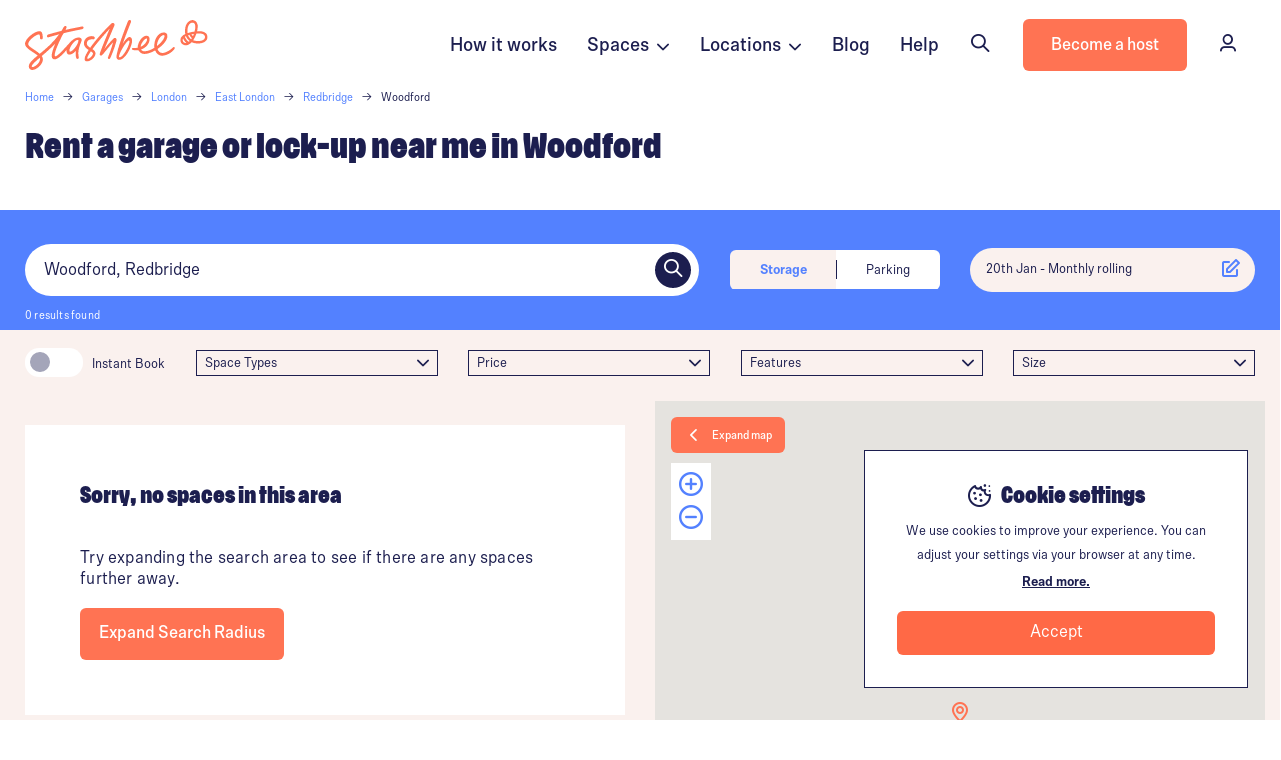

--- FILE ---
content_type: text/html; charset=UTF-8
request_url: https://stashbee.com/storage/lockup-garages/east-london/redbridge/woodford
body_size: 18935
content:
<!DOCTYPE html>
<html lang="en">
<head>
    <meta charset="UTF-8" /> 
        <script>
        dataLayer = [{
                    }];
    </script>
        <script type="application/ld+json">
{
    "@context": "https://schema.org",
    "@type": "Product",
    "aggregateRating": {
        "@type": "AggregateRating",
        "ratingValue": "4.4",
        "reviewCount": "816"
    },
    "url": "https://stashbee.com/storage/lockup-garages/east-london/redbridge/woodford",
    "description": "Book instant garage and lock-up storage in Woodford. 7 days a week customer service available. Search &amp;amp; rent low cost garages in Woodford.",
    "name": "Secure Garage to Rent in Woodford | Find Storage Spaces, Garages &amp; Lock-Ups on Stashbee ",
    "offers": {
          "@type": "AggregateOffer",
          "lowPrice": "40",
          "priceCurrency": "GBP"
        }
}
</script>

    <script type="application/ld+json">
        {
        "@context": "https://schema.org",
        "@type": "BreadcrumbList",
        "itemListElement": [{
            "@type": "ListItem",
            "position": 1,
            "name": "Home",
            "item": "https://stashbee.com/"
        },{
            "@type": "ListItem",
            "position": 2,
            "name": "Garages",
            "item": "https://stashbee.com/storage/lockup-garages"
        },
        
                            {
                "@type": "ListItem",
                "position": 3,
                "name": "London",                                "item": "/storage/lockup-garages/london"
                            },                    
                    {
                "@type": "ListItem",
                "position": 4,
                "name": "East London",                                "item": "/storage/lockup-garages/east-london"
                            },            
        
                    {
                "@type": "ListItem",
                "position": 5,
                "name": "Redbridge",                                "item": "/storage/lockup-garages/east-london/redbridge"
                            },            
                
                    {
                "@type": "ListItem",
                "position": 6,
                "name": "Woodford",
                "item": "/storage/lockup-garages/east-london/redbridge/woodford"
            }
        
        ]
        }
    </script>



    <!-- Google tag (gtag.js) -->
    <script async src="https://www.googletagmanager.com/gtag/js?id=G-DW4EG89Y40"></script>
    <script>
    window.dataLayer = window.dataLayer || [];
    function gtag(){dataLayer.push(arguments);}
    gtag('js', new Date());

    gtag('config', 'G-DW4EG89Y40');
    </script>
    

            <!-- Google Tag Manager -->
        <script>(function(w,d,s,l,i){w[l]=w[l]||[];w[l].push({'gtm.start':
                new Date().getTime(),event:'gtm.js'});var f=d.getElementsByTagName(s)[0],
                j=d.createElement(s),dl=l!='dataLayer'?'&l='+l:'';j.async=true;j.src=
                'https://www.googletagmanager.com/gtm.js?id='+i+dl;f.parentNode.insertBefore(j,f);
            })(window,document,'script','dataLayer','GTM-NQ99RN');</script>
        <!-- End Google Tag Manager -->

    <script>
                        window.addEventListener("load", function(){
            if (typeof ga !== 'undefined') {
                ga('create', 'UA-71285614-1', 'auto');
                ga(function (tracker) {
                    var clientId = tracker.get('clientId');
                                        if (clientId !== "") {
                        $.ajax({url: '/ga_put', method: "POST", data: JSON.stringify({clientId: clientId})});
                    }
                });
            }
        });
    </script>
    

        


            <meta name="viewport" content="width=device-width, initial-scale=1, maximum-scale=1, user-scalable=0">
    
                
                
    <meta property="og:site_name" content="Stashbee" />
    <meta property="og:title" content="Secure Garage to Rent in Woodford | Find Storage Spaces, Garages &amp; Lock-Ups on Stashbee  | Stashbee" />
    <meta property="og:description" content="Book instant garage and lock-up storage in Woodford. 7 days a week customer service available. Search &amp; rent low cost garages in Woodford." />
    <meta property="og:image" content="https://stashbee.com/img/misc/open-graph-default.svg.png" />
    <meta property="og:url" content="https://stashbee.com/storage/lockup-garages/east-london/redbridge/woodford" />
    <meta property="og:type" content="website" />

    <title>Secure Garage to Rent in Woodford | Find Storage Spaces, Garages &amp; Lock-Ups on Stashbee  | Stashbee</title>
    <meta name='description' content='Book instant garage and lock-up storage in Woodford. 7 days a week customer service available. Search &amp; rent low cost garages in Woodford.'>
    <meta name="keywords" content="    Garages in Woodford
">

            <link rel="canonical" href="https://stashbee.com/storage/lockup-garages/east-london/redbridge/woodford" />
    
    

    <link rel="apple-touch-icon" sizes="180x180" href="/img/favicon/apple-touch-icon.png">
    <link rel="icon" type="image/png" sizes="32x32" href="/img/favicon/favicon-32x32.png">
    <link rel="icon" type="image/png" sizes="16x16" href="/img/favicon/favicon-16x16.png">
    <link rel="manifest" href="/img/favicon/site.webmanifest">
    <link rel="mask-icon" href="/img/favicon/safari-pinned-tab.svg" color="#5bbad5">
    <meta name="msapplication-TileColor" content="#da532c">
    <meta name="theme-color" content="#ffffff">
        <meta name="apple-mobile-web-app-capable" content="yes">
    <meta name="apple-mobile-web-app-status-bar-style" content="black-translucent">

    
            <link rel="preconnect" href="//stashbee.com">

            <link rel="preload" as="font" href="/fonts/ompu/Ompu0.2-Bold.woff2" type="font/woff" crossorigin="anonymous">

        <link rel="preload" href="/build/bulma2.5e03b07d.css" as="style">
    
        <link rel="preload" href="/build/base.977df1e6.js" as="script">

    <link rel="stylesheet" href="/fonts/ompu/ompu.css">
    <link rel="stylesheet" href="/fonts/scto-grotesk/scto-grotesk.css">
    <script src="https://ajax.googleapis.com/ajax/libs/jquery/3.5.1/jquery.min.js"></script>
    <script src="https://www.google.com/recaptcha/api.js?render=6LdgEPgfAAAAAMCPV6Urg9xlcsajhNFyR7hmQ76D"></script>
    <script type="text/javascript" src="https://app.lemlist.com/api/visitors/tracking?k=YtDP9Qi7585iN69WBzCMFFO1rAJqeJVmxH4cZ4RGHXw%3D&t=tea_pZbaR7i6tZp9jWDxh"></script>

        <style>
        .grecaptcha-badge { visibility: hidden; }
    </style>

    <link rel="stylesheet" href="/fonts/sb-icons/font/sb.css?v=3">

            <link rel="stylesheet" href="/build/bulma2.5e03b07d.css" as="style" onload="this.onload=null;this.rel='stylesheet'" async>
<noscript><link rel="stylesheet" href="/build/bulma2.5e03b07d.css"></noscript>
                
                        


        
    <link rel="preconnect" href="https://script.hotjar.com">
    <link rel="preconnect" href="https://vars.hotjar.com">
    <link rel="preconnect" href="https://static.hotjar.com">
    <script>
        (function(h,o,t,j,a,r){
            h.hj=h.hj||function(){(h.hj.q=h.hj.q||[]).push(arguments)};
            h._hjSettings={hjid:1474619,hjsv:6};
            a=o.getElementsByTagName('head')[0];
            r=o.createElement('script');r.async=1;
            r.src=t+h._hjSettings.hjid+j+h._hjSettings.hjsv;
            a.appendChild(r);
        })(window,document,'https://static.hotjar.com/c/hotjar-','.js?sv=');
    </script>


            

    
    <script>
        // First we get the viewport height and we multiple it by 1% to get a value for a vh unit
        var vh = window.innerHeight * 0.01;
        // Then we set the value in the --vh custom property to the root of the document
        document.documentElement.style.setProperty('--vh', `${vh}px`);
    </script>
   

    


    <link rel="stylesheet" href="/build/parking.cec2a65f.css">
     <link rel="stylesheet" href="/build/blog.8942701e.css">
     <link href="https://unpkg.com/aos@2.3.1/dist/aos.css" rel="stylesheet">
    <link rel="stylesheet" href="/build/search-map.dfc89499.css">

    <style>
        @media screen and (max-width: 1009px) {
        #search-map-wrapper {
            min-height: calc(100vh - 68px - 66px - 75px) !important;
            min-height: calc(100dvh - 68px - 66px - 75px) !important; } }

        @media screen and (max-width: 1009px) {
        .map-content {
            height: calc(100vh - 68px - 66px - 60px - 75px) !important;
            height: calc(100dvh - 68px - 66px - 60px - 75px) !important; } }
    </style>

    <style>
        .accordian-panel {
            padding-left: 50px !important;
        }
    </style>

</head>
<body scrolling="no">
    
        
                                            


<nav class="navbar is-not-sticky">



    <div class="container is-wide">
        <div class="columns is-marginless is-mobile" style="height: 100%; width: 100%;">
            <div class="column is-centered is-narrow is-paddingless-left logo-container" style="height: 100%;">
                <a href="/" class="is-centered">
                                            <img class="logo is-hidden-touch" src="/img/logo-orange.svg" alt="">
                        <img class="logo is-hidden-desktop" src="/img/icon-orange.svg" alt="">
                                    </a>
                
            </div>

            <div class="column"></div>

                            

                                                        <a href="#how-it-works" class="column is-narrow is-centered is-hidden-touch nav-link">
                        How it works
                    </a>
                    

                    <div class="dropdown is-hoverable column is-narrow is-centered is-hidden-touch nav-link">
                        <div class="dropdown-trigger">
                            Spaces&nbsp;&nbsp;<i class="sb sb-angle-down is-size-4" style="margin-top: 4px;"></i>
                        </div>
                        <div class="dropdown-menu space-type-menu stashbee-scrollbar" id="dropdown-menu" role="menu" style="width: 300px; max-height: calc(100vh - 100px); overflow: auto;">
                            <div class="dropdown-content"  style="cursor: auto;">

                                

                                <div class="column" style="padding: 15px 30px 30px 30px;">
                                    <span class="has-text-weight-bold has-text-deep-blue">Parking</span>

                                    <div class="is-spacer-10"></div>

                                    <p class="is-size-3" style="padding: 4px 0px;">
                                        <a href="https://stashbee.com/parking-spaces" class="has-text-deep-blue has-text-weight-normal">
                                            Parking spaces
                                        </a> 
                                    </p>
                                    <p class="is-size-3" style="padding: 4px 0px;">
                                        <a href="/parking-spaces/long-term" class="has-text-deep-blue has-text-weight-normal">
                                            Long term parking
                                        </a> 
                                    </p>
                                    <p class="is-size-3" style="padding: 4px 0px;">
                                        <a href="/storage/car-storage-near-me" class="has-text-deep-blue has-text-weight-normal">
                                            Car storage
                                        </a> 
                                    </p>
                                    <p class="is-size-3" style="padding: 4px 0px;">
                                        <a href="/caravan-storage" class="has-text-deep-blue has-text-weight-normal">
                                            Caravan storage
                                        </a> 
                                    </p>
                                    <p class="is-size-3" style="padding: 4px 0px;">
                                        <a href="/parking-spaces/motorbike" class="has-text-deep-blue has-text-weight-normal">
                                            Motorbike storage
                                        </a> 
                                    </p>

                                    </div>
                                    <hr class="is-marginless">
                                    <div class="is-spacer-10"></div>
                                    <div class="column" style="padding: 15px 30px 30px 30px;">

                                    <span class="has-text-weight-bold has-text-deep-blue">Self storage</span>

                                    <div class="is-spacer-10"></div>

                                    <p class="is-size-3" style="padding: 4px 0px;">
                                        <a href="/self-storage" class="has-text-deep-blue has-text-weight-normal">
                                            Self storage units
                                        </a> 
                                    </p>
                                    <p class="is-size-3" style="padding: 4px 0px;">
                                        <a href="/storage/containers" class="has-text-deep-blue has-text-weight-normal">
                                            Storage containers
                                        </a> 
                                    </p>
                                    <p class="is-size-3" style="padding: 4px 0px;">
                                        <a href="/pick-up-and-store" class="has-text-deep-blue has-text-weight-normal">
                                            Pick-up & store
                                        </a> 
                                    </p>


                                    </div>
                                     <hr class="is-marginless">
                                     <div class="is-spacer-10"></div>
                                    <div class="column" style="padding: 15px 30px 30px 30px;">

                                    <span class="has-text-weight-bold has-text-deep-blue">Storage spaces</span>

                                    <div class="is-spacer-10"></div>
                                    <p class="is-size-3" style="padding: 4px 0px;">
                                        <a href="/storage/lockup-garages" class="has-text-deep-blue has-text-weight-normal">
                                            Garage & lock-ups
                                        </a> 
                                    </p>
                                    <p class="is-size-3" style="padding: 4px 0px;">
                                        <a href="/storage/outhouses-sheds" class="has-text-deep-blue has-text-weight-normal">
                                            Outhouses & sheds
                                        </a> 
                                    </p>
                                    <p class="is-size-3" style="padding: 4px 0px;">
                                        <a href="/storage/spare-rooms" class="has-text-deep-blue has-text-weight-normal">
                                            Spare rooms
                                        </a> 
                                    </p>
                                    <p class="is-size-3" style="padding: 4px 0px;">
                                        <a href="/storage/basements" class="has-text-deep-blue has-text-weight-normal">
                                            Basements
                                        </a> 
                                    </p>
                                    <p class="is-size-3" style="padding: 4px 0px;">
                                        <a href="/storage/lofts" class="has-text-deep-blue has-text-weight-normal">
                                            Lofts
                                        </a> 
                                    </p>

                                    </div>
                                     <hr class="is-marginless">
                                     <div class="is-spacer-10"></div>
                                    <div class="column" style="padding: 15px 30px 30px 30px;">


                                    <span class="has-text-weight-bold has-text-deep-blue">Commercial storage</span>

                                    <div class="is-spacer-10"></div>

                                    <p class="is-size-3" style="padding: 4px 0px;">
                                        <a href="/business/storage/warehouses" class="has-text-deep-blue has-text-weight-normal">
                                            Warehouses
                                        </a> 
                                    </p>
                                    <p class="is-size-3" style="padding: 4px 0px;">
                                        <a href="/business/storage" class="has-text-deep-blue has-text-weight-normal">
                                            Business storage
                                        </a> 
                                    </p>
                                   
                                                                    </div>
                                                            </div>
                        </div>
                    </div>
                    <div class="dropdown is-hoverable column is-narrow is-centered is-hidden-touch nav-link">
                        <div class="dropdown-trigger">
                            Locations&nbsp;&nbsp;<i class="sb sb-angle-down is-size-4" style="margin-top: 4px;"></i>
                        </div>
                        <div class="dropdown-menu space-type-menu stashbee-scrollbar" id="dropdown-menu" role="menu" style="width: 300px; max-height: calc(100vh - 100px); overflow: auto;">
                            <div class="dropdown-content" style="cursor: auto;">
                                <div class="column" style="padding: 15px 30px 30px 30px;">
                                    <div class="columns has-text-deep-blue">
                                        <div class="column">
                                            <a href="/parking-spaces/all-locations">
                                                <div class="columns is-mobile is-marginless-bottom">
                                                    <div class="column">
                                                        <span class="has-text-weight-bold has-text-deep-blue">Parking locations</span>
                                                    </div>
                                                    <div class="column is-narrow is-body-small is-vcentered">
                                                        View all
                                                    </div>
                                                </div>
                                            </a>

                                            <p class="is-size-3" style="padding: 4px 0px;">
                                                <a href="https://stashbee.com/parking-spaces/london" class="has-text-deep-blue has-text-weight-normal">
                                                    Parking in London
                                                </a> 
                                            </p>
                                            <p class="is-size-3" style="padding: 4px 0px;">
                                                <a href="https://stashbee.com/parking-spaces/greater-manchester/manchester" class="has-text-deep-blue has-text-weight-normal">
                                                    Parking in Manchester
                                                </a> 
                                            </p>
                                            <p class="is-size-3" style="padding: 4px 0px;">
                                                <a href="https://stashbee.com/parking-spaces/west-midlands/birmingham" class="has-text-deep-blue has-text-weight-normal">
                                                    Parking in Birmingham
                                                </a> 
                                            </p>
                                            <p class="is-size-3" style="padding: 4px 0px;">
                                                <a href="https://stashbee.com/parking-spaces/berkshire/reading" class="has-text-deep-blue has-text-weight-normal">
                                                    Parking in Reading
                                                </a> 
                                            </p>
                                            <p class="is-size-3" style="padding: 4px 0px;">
                                                <a href="https://stashbee.com/parking-spaces/bristol" class="has-text-deep-blue has-text-weight-normal">
                                                    Parking in Bristol
                                                </a> 
                                            </p>
                                            <p class="is-size-3" style="padding: 4px 0px;">
                                                <a href="https://stashbee.com/parking-spaces/nottinghamshire/nottingham" class="has-text-deep-blue has-text-weight-normal">
                                                    Parking in Nottingham
                                                </a> 
                                            </p>
                                            
                                        </div>
                                    </div>
                                </div>
                                <hr class="is-marginless">
                                <div class="column" style="padding: 30px 30px 30px 30px;">
                                    <div class="columns has-text-deep-blue">
                                        <div class="column">
                                            <a href="/storage/lockup-garages/all-locations">
                                                <div class="columns is-mobile is-marginless-bottom">
                                                    <div class="column">
                                                        <span class="has-text-weight-bold has-text-deep-blue">Storage locations</span>
                                                    </div>
                                                    <div class="column is-narrow is-body-small is-vcentered">
                                                        View all
                                                    </div>
                                                </div>
                                            </a>

                                            <p class="is-size-3" style="padding: 4px 0px;">
                                                <a href="https://stashbee.com/storage/lockup-garages/london" class="has-text-deep-blue has-text-weight-normal">
                                                    Storage in London
                                                </a> 
                                            </p>
                                            <p class="is-size-3" style="padding: 4px 0px;">
                                                <a href="https://stashbee.com/storage/lockup-garages/greater-manchester/manchester" class="has-text-deep-blue has-text-weight-normal">
                                                    Storage in Manchester
                                                </a> 
                                            </p>
                                            <p class="is-size-3" style="padding: 4px 0px;">
                                                <a href="https://stashbee.com/storage/lockup-garages/west-midlands/birmingham" class="has-text-deep-blue has-text-weight-normal">
                                                    Storage in Birmingham
                                                </a> 
                                            </p>
                                            <p class="is-size-3" style="padding: 4px 0px;">
                                                <a href="https://stashbee.com/storage/lockup-garages/west-yorkshire/leeds" class="has-text-deep-blue has-text-weight-normal">
                                                    Storage in Leeds
                                                </a> 
                                            </p>
                                            <p class="is-size-3" style="padding: 4px 0px;">
                                                <a href="https://stashbee.com/storage/lockup-garages/glasgow" class="has-text-deep-blue has-text-weight-normal">
                                                    Storage in Glasgow
                                                </a> 
                                            </p>
                                            <p class="is-size-3" style="padding: 4px 0px;">
                                                <a href="https://stashbee.com/storage/lockup-garages/nottinghamshire/nottingham" class="has-text-deep-blue has-text-weight-normal">
                                                    Storage in Nottingham
                                                </a> 
                                            </p>
                                            
                                        </div>
                                    </div>
                                </div>
                                <hr class="is-marginless">
                                <div class="column" style="padding: 30px 30px 30px 30px;">
                                    <div class="columns has-text-deep-blue">
                                        <div class="column">
                                            <a href="/self-storage/all-locations">
                                                <div class="columns is-mobile is-marginless-bottom">
                                                    <div class="column">
                                                        <span class="has-text-weight-bold has-text-deep-blue">Self storage locations</span>
                                                    </div>
                                                    <div class="column is-narrow is-body-small is-vcentered">
                                                        View all
                                                    </div>
                                                </div>
                                            </a>

                                            <p class="is-size-3" style="padding: 4px 0px;">
                                                <a href="https://stashbee.com/self-storage/london" class="has-text-deep-blue has-text-weight-normal">
                                                    Self storage in London
                                                </a> 
                                            </p>
                                            <p class="is-size-3" style="padding: 4px 0px;">
                                                <a href="https://stashbee.com/self-storage/greater-manchester/manchester" class="has-text-deep-blue has-text-weight-normal">
                                                    Self storage in Manchester
                                                </a> 
                                            </p>
                                            <p class="is-size-3" style="padding: 4px 0px;">
                                                <a href="https://stashbee.com/self-storage/east-sussex/brighton" class="has-text-deep-blue has-text-weight-normal">
                                                    Self storage in Brighton
                                                </a> 
                                            </p>
                                            <p class="is-size-3" style="padding: 4px 0px;">
                                                <a href="https://stashbee.com/self-storage/leicestershire/leicester" class="has-text-deep-blue has-text-weight-normal">
                                                    Self storage in Leicester
                                                </a> 
                                            </p>
                                            <p class="is-size-3" style="padding: 4px 0px;">
                                                <a href="https://stashbee.com/self-storage/glasgow" class="has-text-deep-blue has-text-weight-normal">
                                                    Self storage in Glasgow
                                                </a> 
                                            </p>
                                            <p class="is-size-3" style="padding: 4px 0px;">
                                                <a href="https://stashbee.com/self-storage/west-midlands/birmingham" class="has-text-deep-blue has-text-weight-normal">
                                                    Self storage in Birmingham
                                                </a> 
                                            </p>
                                            
                                        </div>
                                    </div>
                                </div>
                            </div>
                        </div>
                    </div>
                    <a href="https://stashbee.com/blog" class="column is-narrow is-centered is-hidden-touch nav-link">
                        Blog
                    </a>
                                        <a href="https://stashbee.com/contact" class="column is-narrow is-centered is-hidden-touch nav-link">
                        Help
                    </a>
                                

                                                <div class="column is-narrow is-centered is-hidden-touch is-paddingless-left">
                    <button onclick="window.showSearchBar();" class="button navbar-hover-button is-outlined is-borderless has-icon-left is-hoverable">
                        <div class="icon">
                            <i class="sb sb-search"></i>
                        </div>
                        <div>
                            Search
                        </div>
                    </button>
                </div>
                
                <div class="column is-narrow is-centered is-hidden-touch is-paddingless-left">
                    <a href="https://stashbee.com/hosting" class="button is-primary">
                        <div>
                            Become a host
                        </div>
                    </a>
                </div>

                
            

            <div class="column is-narrow is-centered is-hidden-touch is-paddingless-left is-paddingless-right">
                    
                                                <a href="https://stashbee.com/dashboard/overview/" class="button navbar-hover-button is-borderless has-icon-left is-hoverable">
                            <div class="icon">
                                <i class="sb sb-user"></i>
                            </div>
                            <div>
                                Sign In
                            </div>
                        </a>
                                </div>


                            
                                                                            <div class="column is-narrow is-centered is-hidden-desktop has-cursor-pointer " id="mobile-menu-search" onclick="window.showSearchBar();">
                            <i class="sb sb-search"></i>
                        </div>
                                                

            <div class="column is-narrow is-centered is-hidden-desktop has-cursor-pointer" id="mobile-menu-show">
                <i class="sb sb-menu"></i>
            </div>
        </div>
    </div>
</nav>

<nav id="mobile-menu" class="is-hidden-desktop">
    <div class="close has-cursor-pointer" id="mobile-menu-close">
        <i class="sb sb-close has-text-white"></i>
    </div>

    <div class="tile is-ancestor" style="height: 100%;">
        <div class="tile is-parent is-vertical is-4 is-vcentered" id="mobile-menu-section-1">
            <div class="columns">
                <div class="column is-12">
                    <br>
                    <br>
                    <br>
                    <br>
                </div>
                                                                <div class="column is-12 has-text-white link">
                    <a href="/about" class="has-text-white" onclick="hideMobileMenu();">
                        About us&nbsp;&nbsp;&nbsp;&nbsp;&nbsp;&nbsp;&nbsp;&nbsp;<i class="sb sb-arrow-right has-text-white"></i>
                    </a>
                </div>

                <div class="column is-12 has-text-white link">
                    <a href="#how-it-works" class="has-text-white" onclick="hideMobileMenu();">
                        How it works&nbsp;&nbsp;&nbsp;&nbsp;&nbsp;&nbsp;&nbsp;&nbsp;<i class="sb sb-arrow-right has-text-white"></i>
                    </a>
                </div>
                <div class="column is-12 has-text-white link is-clickable">
                    <div href="" class="has-text-white" onclick="document.getElementById('top-locations-mobile-menu').classList.add('is-visible');">
                        Top Locations&nbsp;&nbsp;&nbsp;&nbsp;&nbsp;&nbsp;&nbsp;&nbsp;<i class="sb sb-arrow-right has-text-white"></i>
                    </div>
                </div>
                            </div>
        </div>
     
                   
        <div class="tile is-parent is-vertical is-4 is-vcentered" id="mobile-menu-section-2">
            
            <div class="columns is-mobile">
                <div class="column is-6">
                    <a href="https://stashbee.com/hosting" class="button is-white is-outlined is-fullwidth">
                        Become a host
                    </a>
                </div>
                <div class="column is-6">
                    <a href="https://stashbee.com/dashboard/overview/" class="button is-fullwidth has-text-link has-text-primary">
                      
                        <div class="has-text-primary">
                            Sign in
                        </div>
                    </a>
                </div>
            </div>
            
        </div>
             
        <div class="tile is-parent is-4 is-vertical" id="mobile-menu-section-3">
            <hr style="background-color: #fff;">
            <div class="columns is-mobile is-multiline">
                <div class="column is-6 has-text-white">
                    <a href="https://help.stashbee.com/en/" class="has-text-white">
                        Help centre
                    </a>
                </div>
                <div class="column is-6 has-text-white">
                    <a href="https://stashbee.com/contact" class="has-text-white">
                        Contact us
                    </a>
                </div>
                <div class="column is-6 has-text-white">
                    <a href="/dashboard/account/referrals/" class="has-text-white">
                        Refer a friend
                    </a>
                </div>
                <div class="column is-6 has-text-white">
                    <a href="/press" class="has-text-white">
                        Press
                    </a>
                </div>
                <div class="column is-6 has-text-white">
                    <a href="/blog" class="has-text-white">
                        Blog
                    </a>
                </div>
            </div>
        </div>

             

    </div>

    

    <div id="top-locations-mobile-menu">

        
        <div class="pop-over-content">
            <div class="close has-cursor-pointer" onclick="document.getElementById('top-locations-mobile-menu').classList.remove('is-visible');">
                <i class="sb sb-close has-text-deep-blue"></i>
            </div>

            <div style="padding: 20px 30px; width: 75vw;">
                <h3>Top Parking and Storage Locations</h3>
            </div>

            <div class="is-spacer-10"></div>

            <div class="column" style="padding: 15px 30px 30px 30px;">
                                    <div class="columns has-text-deep-blue">
                                        <div class="column">
                                            <a href="/parking-spaces/all-locations">
                                                <div class="columns is-mobile is-marginless-bottom">
                                                    <div class="column">
                                                        <span class="has-text-weight-bold has-text-deep-blue">Parking locations</span>
                                                    </div>
                                                    <div class="column is-narrow is-body-small is-vcentered">
                                                        View all
                                                    </div>
                                                </div>
                                            </a>

                                            <p class="is-size-3" style="padding: 4px 0px;">
                                                <a href="https://stashbee.com/parking-spaces/london" class="has-text-deep-blue has-text-weight-normal">
                                                    Parking in London
                                                </a> 
                                            </p>
                                            <p class="is-size-3" style="padding: 4px 0px;">
                                                <a href="https://stashbee.com/parking-spaces/greater-manchester/manchester" class="has-text-deep-blue has-text-weight-normal">
                                                    Parking in Manchester
                                                </a> 
                                            </p>
                                            <p class="is-size-3" style="padding: 4px 0px;">
                                                <a href="https://stashbee.com/parking-spaces/west-midlands/birmingham" class="has-text-deep-blue has-text-weight-normal">
                                                    Parking in Birmingham
                                                </a> 
                                            </p>
                                            <p class="is-size-3" style="padding: 4px 0px;">
                                                <a href="https://stashbee.com/parking-spaces/berkshire/reading" class="has-text-deep-blue has-text-weight-normal">
                                                    Parking in Reading
                                                </a> 
                                            </p>
                                            <p class="is-size-3" style="padding: 4px 0px;">
                                                <a href="https://stashbee.com/parking-spaces/bristol" class="has-text-deep-blue has-text-weight-normal">
                                                    Parking in Bristol
                                                </a> 
                                            </p>
                                            <p class="is-size-3" style="padding: 4px 0px;">
                                                <a href="https://stashbee.com/parking-spaces/nottinghamshire/nottingham" class="has-text-deep-blue has-text-weight-normal">
                                                    Parking in Nottingham
                                                </a> 
                                            </p>
                                            
                                        </div>
                                    </div>
                                </div>
                                <hr class="is-marginless">
                                <div class="column" style="padding: 30px 30px 30px 30px;">
                                    <div class="columns has-text-deep-blue">
                                        <div class="column">
                                            <a href="/storage/lockup-garages/all-locations">
                                                <div class="columns is-mobile is-marginless-bottom">
                                                    <div class="column">
                                                        <span class="has-text-weight-bold has-text-deep-blue">Storage locations</span>
                                                    </div>
                                                    <div class="column is-narrow is-body-small is-vcentered">
                                                        View all
                                                    </div>
                                                </div>
                                            </a>

                                            <p class="is-size-3" style="padding: 4px 0px;">
                                                <a href="https://stashbee.com/storage/lockup-garages/london" class="has-text-deep-blue has-text-weight-normal">
                                                    Storage in London
                                                </a> 
                                            </p>
                                            <p class="is-size-3" style="padding: 4px 0px;">
                                                <a href="https://stashbee.com/storage/lockup-garages/greater-manchester/manchester" class="has-text-deep-blue has-text-weight-normal">
                                                    Storage in Manchester
                                                </a> 
                                            </p>
                                            <p class="is-size-3" style="padding: 4px 0px;">
                                                <a href="https://stashbee.com/storage/lockup-garages/west-midlands/birmingham" class="has-text-deep-blue has-text-weight-normal">
                                                    Storage in Birmingham
                                                </a> 
                                            </p>
                                            <p class="is-size-3" style="padding: 4px 0px;">
                                                <a href="https://stashbee.com/storage/lockup-garages/west-yorkshire/leeds" class="has-text-deep-blue has-text-weight-normal">
                                                    Storage in Leeds
                                                </a> 
                                            </p>
                                            <p class="is-size-3" style="padding: 4px 0px;">
                                                <a href="https://stashbee.com/storage/lockup-garages/glasgow" class="has-text-deep-blue has-text-weight-normal">
                                                    Storage in Glasgow
                                                </a> 
                                            </p>
                                            <p class="is-size-3" style="padding: 4px 0px;">
                                                <a href="https://stashbee.com/storage/lockup-garages/nottinghamshire/nottingham" class="has-text-deep-blue has-text-weight-normal">
                                                    Storage in Nottingham
                                                </a> 
                                            </p>
                                            
                                        </div>
                                    </div>
                                </div>
                                <hr class="is-marginless">
                                <div class="column" style="padding: 30px 30px 30px 30px;">
                                    <div class="columns has-text-deep-blue">
                                        <div class="column">
                                            <a href="/self-storage/all-locations">
                                                <div class="columns is-mobile is-marginless-bottom">
                                                    <div class="column">
                                                        <span class="has-text-weight-bold has-text-deep-blue">Self storage locations</span>
                                                    </div>
                                                    <div class="column is-narrow is-body-small is-vcentered">
                                                        View all
                                                    </div>
                                                </div>
                                            </a>

                                            <p class="is-size-3" style="padding: 4px 0px;">
                                                <a href="https://stashbee.com/self-storage/london" class="has-text-deep-blue has-text-weight-normal">
                                                    Self storage in London
                                                </a> 
                                            </p>
                                            <p class="is-size-3" style="padding: 4px 0px;">
                                                <a href="https://stashbee.com/self-storage/greater-manchester/manchester" class="has-text-deep-blue has-text-weight-normal">
                                                    Self storage in Manchester
                                                </a> 
                                            </p>
                                            <p class="is-size-3" style="padding: 4px 0px;">
                                                <a href="https://stashbee.com/self-storage/east-sussex/brighton" class="has-text-deep-blue has-text-weight-normal">
                                                    Self storage in Brighton
                                                </a> 
                                            </p>
                                            <p class="is-size-3" style="padding: 4px 0px;">
                                                <a href="https://stashbee.com/self-storage/leicestershire/leicester" class="has-text-deep-blue has-text-weight-normal">
                                                    Self storage in Leicester
                                                </a> 
                                            </p>
                                            <p class="is-size-3" style="padding: 4px 0px;">
                                                <a href="https://stashbee.com/self-storage/glasgow" class="has-text-deep-blue has-text-weight-normal">
                                                    Self storage in Glasgow
                                                </a> 
                                            </p>
                                            <p class="is-size-3" style="padding: 4px 0px;">
                                                <a href="https://stashbee.com/self-storage/west-midlands/birmingham" class="has-text-deep-blue has-text-weight-normal">
                                                    Self storage in Birmingham
                                                </a> 
                                            </p>
                                            
                                        </div>
                                    </div>
                                </div>

            <div class="is-spacer-60"></div>
        </div>

    </div>

</nav>

    <div id="search-bar-spread-sticky-container">
        <div id="search-bar-spread-container"></div>
    </div>


    <script>
        var menu = document.getElementById("mobile-menu");
        var show = document.getElementById("mobile-menu-show");
        var close = document.getElementById("mobile-menu-close");
        var existingThemeColor = document.querySelector('meta[name="theme-color"]').getAttribute('content');

        showMobileMenu = function() {
            menu.classList.add("is-visible");
            // menu.classList.remove("is-hidden");
            document.querySelector('meta[name="theme-color"]').setAttribute('content',  '#FF7353');
            document.querySelector('meta[name="apple-mobile-web-app-status-bar-style"]').setAttribute('content',  '#FF7353');
        }

        hideMobileMenu = function() {
            // menu.classList.add("is-hidden");
            menu.classList.remove("is-visible");
            document.querySelector('meta[name="theme-color"]').setAttribute('content',  existingThemeColor);
            document.querySelector('meta[name="apple-mobile-web-app-status-bar-style"]').setAttribute('content',  existingThemeColor);
        }

        show.addEventListener("click", function(event) {
            showMobileMenu();
        })
        close.addEventListener("click", function(event) {
            hideMobileMenu();
        })
    </script>                        
    
    
    <div>
        <div id="main-content" class="container is-fluid is-paddingless">
            

    <div id="wrap">

        <div class="container">
            
            <nav class="breadcrumb is-small has-arrow-separator is-marginless is-hidden-mobile" aria-label="breadcrumbs">
                <ul>
                    <li><a href="https://stashbee.com/">Home</a></li>
                    <li><a href="https://stashbee.com/storage/lockup-garages">Garages</a></li>
 
                                                                        <li><a href="/storage/lockup-garages/london">London</a></li>
                                            
                                                                        <li><a href="/storage/lockup-garages/east-london">East London</a></li>
                                            
                                                                        <li><a href="/storage/lockup-garages/east-london/redbridge">Redbridge</a></li>
                                                                
                                            <li class="is-active"><a href="#" aria-current="page">Woodford</a></li>
                                        
                </ul>
            </nav>

            <div class="is-spacer-10"></div>

            <div class="columns">
            
                <div class="column is-vcentered">
                    <h1 class="is-h3 has-text-ellipsis-2-rows">
                                                    Rent a garage or lock-up near me in Woodford 
                                                
                    </h1>
                </div>

                <div class="column is-narrow is-vcentered is-hidden-mobile">

                    <div class="is-spacer-20"></div>
<div class="trustpilot-widget" data-locale="en-GB" data-template-id="5419b6a8b0d04a076446a9ad" data-businessunit-id="57189b1f0000ff00058bd108" data-style-height="24px" data-style-width="100%" data-theme="light">
  <a href="https://uk.trustpilot.com/review/stashbee.com" target="_blank" rel="noopener"></a>
</div>
<div class="is-spacer-20"></div>                </div>

            </div>

            <div class="is-spacer-5"></div>
        </div>




                <div id="app">
            <div class="has-background-none" style="height: calc(100vh - 60px);">
                <div class="has-text-centered">
                    <div class="is-spacer-100"></div>
                    <img src="/img/misc/loader.svg" class="loader-dots" style="font-size: 32px !important;" alt="" />
                    <div class="is-spacer-30"></div>
                    <p>
                        <b>Finding Garages in Woodford</b>
                    </p>
                    <div class="is-spacer-40"></div>
                </div>
            </div>
        </div>


        
        <a class="column is-hidden-desktop is-centered is-clickable has-text-deep-blue" onclick="window.goto('#below-fold-content');">
            
            <div class="has-text-centered">
                <div class="is-spacer-5"></div>
                <p class="is-body-small">
                    More info
                </p>
                <i class="sb sb-angle-down"></i>
            </div>

        </a>



        <div class="is-spacer-40 is-hidden-mobile"></div>




        <div class="">
        


                        
                <div class="container" id="below-fold-content">
                    <div class="is-spacer-80 is-hidden-mobile"></div>
                    <div class="is-spacer-40 is-hidden-desktop"></div>
                    <div class="columns reverse-columns-mobile">
                        <div class="column">

                                <div class="is-spacer-10"></div>
                                
                                <h2 class="is-h2">
                                                                            Renting a Garage in Woodford<br/> with Stashbee
                                                                        
                                </h2>

                            <div class="is-spacer-40"></div>

                            <p>
                                Stashbee instantly connects you with verified and vetted Hosts renting out garages and lock-up storage in Woodford. We’re a hassle-free and secure solution, trusted by thousands of happy Renters. Plus, our friendly team is on hand for customer support whenever you need it.
                            </p>
                            <div class="is-spacer-30"></div>
    
                            <h4>
                                Garage and lock-up storage made easy
                            </h4>
                            <div class="is-spacer-20"></div>
    
                            <p>
                                With Stashbee, it’s easy to find garages to rent in Woodford. Simply enter the postcode of where you need storage and browse a range of listings in Woodford. By putting the UK’s unused garages to good use, you’ll be choosing a simple, smart and sustainable option when renting with Stashbee.
                            </p>


                        </div>
                        <div class="column" data-aos="fade-up">
                            <div class="has-background-contain lazy notched-box-bottom-right" style="width: 100%; height: 100%; min-height: 200px; background-repeat: no-repeat;" data-bg="/img/misc/garage-stashbee-mask.png">
                            </div>
                        </div>
                    </div>

                    <div class="is-spacer-80 is-vcentered">
                        <hr class="is-hidden-desktop"></hr>
                    </div>
                    
                        <div class="container">
        <div class="is-spacer-50"></div>
        <div class="columns is-multiline">
        
            <div class="column is-12-mobile">
                <h2 class="is-marginless">
                    Our partners
                </h2>
            </div>

            <div class="is-spacer-20 is-hidden-desktop"></div>

            <div class="column is-8">
                <div class="columns is-multiline is-mobile">
       
                    <div class="column is-3-desktop is-vcentered is-4-mobile">
                        <a href="https://stashbee.com/partners">
                            <img class="lazy image" data-src="/img/partners/halfords.png" alt="">
                        </a>
                    </div>
                    <div class="column is-3-desktop is-vcentered is-4-mobile">
                        <a href="https://stashbee.com/partners">
                            <img class="lazy image" data-src="/img/partners/getaround.png" alt="">
                        </a>
                    </div>
                    <div class="column is-3-desktop is-vcentered is-4-mobile">
                        <a href="https://stashbee.com/partners">
                            <img class="lazy image" data-src="/img/partners/sainsburies.png" alt="">
                        </a>
                    </div>
                    <div class="column is-3-desktop is-vcentered is-4-mobile">
                        <a href="https://stashbee.com/partners">
                            <img class="lazy image" data-src="/img/partners/asda.png" alt="">
                        </a>
                    </div>

                    <div class="column is-3-desktop is-vcentered is-4-mobile">
                        <a href="https://stashbee.com/partners">
                            <img class="lazy image" data-src="/img/partners/hiyacar.png" alt="">
                        </a>
                    </div>
                    <div class="column is-3-desktop is-vcentered is-4-mobile">
                        <a href="https://stashbee.com/partners">
                            <img class="lazy image" data-src="/img/partners/snoop.png" alt="">
                        </a>
                    </div>
                    <div class="column is-3-desktop is-vcentered is-6-mobile">
                        <a href="https://stashbee.com/partners">
                            <img class="lazy image" data-src="/img/partners/clickmechanic.png" alt="">
                        </a>
                    </div>
                    <div class="column is-3-desktop is-vcentered is-6-mobile">
                        <a href="https://stashbee.com/partners">
                            <img class="lazy image" data-src="/img/partners/thesquare.png" alt="">
                        </a>
                    </div>
                                    </div>
            </div>


        </div>
    </div>
                    <div class="is-spacer-80"></div>


                </div>

                <div class="has-background-off-white">
                    <div class="is-spacer-20"></div>
                    <div class="container" id="how-it-works">
                    <div class="is-spacer-80"></div>
                    <div class="columns reverse-columns-mobile">
                        <div class="column">

                                <div class="is-spacer-20 is-hidden-desktop"></div>
                                <h2>
                                    How it works
                                </h2>
                        
                            <div class="is-spacer-60 is-hidden-mobile"></div>
                            <div class="is-spacer-40 is-hidden-desktop"></div>

                            <div class="columns is-mobile">
                                <div class="column is-narrow">
                                    <i class="sb has-text-secondary sb-search is-h3 sb-fw"></i>
                                </div>
                                <div class="column">
                                    <h4>
                                        Search
                                    </h4>
                                    <div class="is-spacer-5"></div>
                                    <p>
                                        Find a space that's just the right size, in just the right place.
                                    </p>
                                </div>
                            </div>

                            <div class="is-spacer-10"></div>

                            <div class="columns is-mobile">
                                <div class="column is-narrow">
                                    <i class="sb has-text-secondary sb-credit-card is-h3 sb-fw"></i>
                                </div>
                                <div class="column">
                                    <h4>
                                        Book
                                    </h4>
                                    <div class="is-spacer-5"></div>
                                    <p>
                                        Once you've found the perfect space, confirm your booking.
                                    </p>
                                </div>
                            </div>

                            <div class="is-spacer-10"></div>

                            <div class="columns is-mobile">
                                <div class="column is-narrow">
                                    <i class="sb has-text-secondary sb-host-responsive-rocket is-h3 sb-fw"></i>
                                </div>
                                <div class="column">
                                    <h4>
                                        Woohoo!
                                    </h4>
                                    <div class="is-spacer-5"></div>
                                    <p>
                                        Go ahead and start using the space. Easy peasy.
                                    </p>
                                </div>
                            </div>

                                                        
                        </div>
                        <div class="column">
                                <div class="has-background-cover lazy is-rounded" style="width: 100%; height: 100%; min-height: 200px;" data-bg="/img/backgrounds/AdobeStock_198234851.jpeg">
                            </div>
                        </div>
                    </div>

                                    </div>                    <div class="is-spacer-100"></div>
                </div>

                                    <div class="container">
                        <div class="is-spacer-100"></div>
                        <div class="columns">
                            <div class="column">
                                    <div class="content">
                                        <h2>Discover Your Perfect Garage to Rent in Woodford with Stashbee</h2>
<h3>Wide Selection &amp; Security</h3>
<p>Looking for a garage to rent in Woodford? Stashbee offers a huge range of choices, from single to double garages equipped with features like Security Gates, Security Lighting, and CCTV. Every garage rental in Woodford through Stashbee assures you security and peace of mind as all hosts are thoroughly verified, and your bookings are backed with secure payment processing.</p>
<h3>Hyper Local Storage Solutions</h3>
<p>Whether you want to park a vehicle overnight or need a long-term storage option, finding a lock up garage to rent locally is easy. Stashbee lists numerous options in Woodford, letting you find the perfect spot just around the corner.</p>
<h3>Affordability and Flexibility</h3>
<p>Our platform makes it simple to compare garage rental Woodford prices, ensuring you find an option that matches your budget without sacrificing security or location. With Stashbee, appreciate the flexibility of clear monthly rolling contracts and the absence of hidden fees.</p>
<h3>Unmatched Support</h3>
<p>At any point, if you need assistance or have inquiries, our friendly customer support team is just a call away, ready to ensure your garage rental experience is smooth and stress-free.</p>
<p>Choose Stashbee, the UK's leading online marketplace for garage rentals, and rent garage space in Woodford that meets all your storage and parking needs with top-notch security and the utmost convenience.</p>
                                    </div>
                            </div>
                            <div class="column is-narrow is-hidden-mobile">
                                <div class="image has-background-cover notched-box-bottom-right lazy is-sticky" data-bg="/img/backgrounds/garage-inside.jpg" style="width: 280px; height: 100%; max-height: 600px; top: 2rem;">
                                
                                </div>
                            </div>
                        </div>
                    </div>
                                

                










                

                
                        
                <div class="container">

                    <div class="is-spacer-100"></div>
                
                    <h2>
                        Garage locations nearby
                    </h2>

                    <div class="is-spacer-40"></div>

                    <div class="columns is-multiline is-mobile">
                        
                                                    <div class="column is-narrow-desktop is-6-mobile is-paddingless-bottom">
                                <a href="/storage/lockup-garages/east-london/redbridge/south-woodford" class="has-background-off-white is-fullwidth-mobile has-text-ellipsis">
                                    <div class="notification is-padded has-background-off-white notched-box-top-right-tiny">
                                        <div class="columns is-mobile">
                                            <div class="column is-narrow is-centered">
                                                <i class="sb sb-map-marker has-text-secondary"></i>
                                            </div>
                                            <div class="column is-9 is-paddingless-left" style="padding: 1rem 2rem 1rem 0rem;">
                                                <p class="has-text-deep-blue">
                                                                                                            South Woodford
                                                                                                    </p>
                                            </div>
                                        </div>
                                    </div>
                                </a>
                            </div>
                                                    <div class="column is-narrow-desktop is-6-mobile is-paddingless-bottom">
                                <a href="/storage/lockup-garages/east-london/redbridge/woodford-bridge" class="has-background-off-white is-fullwidth-mobile has-text-ellipsis">
                                    <div class="notification is-padded has-background-off-white notched-box-top-right-tiny">
                                        <div class="columns is-mobile">
                                            <div class="column is-narrow is-centered">
                                                <i class="sb sb-map-marker has-text-secondary"></i>
                                            </div>
                                            <div class="column is-9 is-paddingless-left" style="padding: 1rem 2rem 1rem 0rem;">
                                                <p class="has-text-deep-blue">
                                                                                                            Woodford Bridge
                                                                                                    </p>
                                            </div>
                                        </div>
                                    </div>
                                </a>
                            </div>
                                                    <div class="column is-narrow-desktop is-6-mobile is-paddingless-bottom">
                                <a href="/storage/lockup-garages/essex/buckhurst-hill" class="has-background-off-white is-fullwidth-mobile has-text-ellipsis">
                                    <div class="notification is-padded has-background-off-white notched-box-top-right-tiny">
                                        <div class="columns is-mobile">
                                            <div class="column is-narrow is-centered">
                                                <i class="sb sb-map-marker has-text-secondary"></i>
                                            </div>
                                            <div class="column is-9 is-paddingless-left" style="padding: 1rem 2rem 1rem 0rem;">
                                                <p class="has-text-deep-blue">
                                                                                                            Buckhurst Hill
                                                                                                    </p>
                                            </div>
                                        </div>
                                    </div>
                                </a>
                            </div>
                                                    <div class="column is-narrow-desktop is-6-mobile is-paddingless-bottom">
                                <a href="/storage/lockup-garages/east-london/redbridge/wanstead" class="has-background-off-white is-fullwidth-mobile has-text-ellipsis">
                                    <div class="notification is-padded has-background-off-white notched-box-top-right-tiny">
                                        <div class="columns is-mobile">
                                            <div class="column is-narrow is-centered">
                                                <i class="sb sb-map-marker has-text-secondary"></i>
                                            </div>
                                            <div class="column is-9 is-paddingless-left" style="padding: 1rem 2rem 1rem 0rem;">
                                                <p class="has-text-deep-blue">
                                                                                                            Wanstead
                                                                                                    </p>
                                            </div>
                                        </div>
                                    </div>
                                </a>
                            </div>
                                                    <div class="column is-narrow-desktop is-6-mobile is-paddingless-bottom">
                                <a href="/storage/lockup-garages/east-london/redbridge/clayhall" class="has-background-off-white is-fullwidth-mobile has-text-ellipsis">
                                    <div class="notification is-padded has-background-off-white notched-box-top-right-tiny">
                                        <div class="columns is-mobile">
                                            <div class="column is-narrow is-centered">
                                                <i class="sb sb-map-marker has-text-secondary"></i>
                                            </div>
                                            <div class="column is-9 is-paddingless-left" style="padding: 1rem 2rem 1rem 0rem;">
                                                <p class="has-text-deep-blue">
                                                                                                            Clayhall
                                                                                                    </p>
                                            </div>
                                        </div>
                                    </div>
                                </a>
                            </div>
                                                    <div class="column is-narrow-desktop is-6-mobile is-paddingless-bottom">
                                <a href="/storage/lockup-garages/east-london/waltham-forest/chingford" class="has-background-off-white is-fullwidth-mobile has-text-ellipsis">
                                    <div class="notification is-padded has-background-off-white notched-box-top-right-tiny">
                                        <div class="columns is-mobile">
                                            <div class="column is-narrow is-centered">
                                                <i class="sb sb-map-marker has-text-secondary"></i>
                                            </div>
                                            <div class="column is-9 is-paddingless-left" style="padding: 1rem 2rem 1rem 0rem;">
                                                <p class="has-text-deep-blue">
                                                                                                            Chingford
                                                                                                    </p>
                                            </div>
                                        </div>
                                    </div>
                                </a>
                            </div>
                                                    <div class="column is-narrow-desktop is-6-mobile is-paddingless-bottom">
                                <a href="/storage/lockup-garages/east-london/waltham-forest/walthamstow" class="has-background-off-white is-fullwidth-mobile has-text-ellipsis">
                                    <div class="notification is-padded has-background-off-white notched-box-top-right-tiny">
                                        <div class="columns is-mobile">
                                            <div class="column is-narrow is-centered">
                                                <i class="sb sb-map-marker has-text-secondary"></i>
                                            </div>
                                            <div class="column is-9 is-paddingless-left" style="padding: 1rem 2rem 1rem 0rem;">
                                                <p class="has-text-deep-blue">
                                                                                                            Walthamstow
                                                                                                    </p>
                                            </div>
                                        </div>
                                    </div>
                                </a>
                            </div>
                                                    <div class="column is-narrow-desktop is-6-mobile is-paddingless-bottom">
                                <a href="/storage/lockup-garages/east-london/redbridge/gants-hill" class="has-background-off-white is-fullwidth-mobile has-text-ellipsis">
                                    <div class="notification is-padded has-background-off-white notched-box-top-right-tiny">
                                        <div class="columns is-mobile">
                                            <div class="column is-narrow is-centered">
                                                <i class="sb sb-map-marker has-text-secondary"></i>
                                            </div>
                                            <div class="column is-9 is-paddingless-left" style="padding: 1rem 2rem 1rem 0rem;">
                                                <p class="has-text-deep-blue">
                                                                                                            Gants Hill
                                                                                                    </p>
                                            </div>
                                        </div>
                                    </div>
                                </a>
                            </div>
                                                    <div class="column is-narrow-desktop is-6-mobile is-paddingless-bottom">
                                <a href="/storage/lockup-garages/east-london/redbridge/barkingside" class="has-background-off-white is-fullwidth-mobile has-text-ellipsis">
                                    <div class="notification is-padded has-background-off-white notched-box-top-right-tiny">
                                        <div class="columns is-mobile">
                                            <div class="column is-narrow is-centered">
                                                <i class="sb sb-map-marker has-text-secondary"></i>
                                            </div>
                                            <div class="column is-9 is-paddingless-left" style="padding: 1rem 2rem 1rem 0rem;">
                                                <p class="has-text-deep-blue">
                                                                                                            Barkingside
                                                                                                    </p>
                                            </div>
                                        </div>
                                    </div>
                                </a>
                            </div>
                                                    <div class="column is-narrow-desktop is-6-mobile is-paddingless-bottom">
                                <a href="/storage/lockup-garages/east-london/redbridge/wanstead-park" class="has-background-off-white is-fullwidth-mobile has-text-ellipsis">
                                    <div class="notification is-padded has-background-off-white notched-box-top-right-tiny">
                                        <div class="columns is-mobile">
                                            <div class="column is-narrow is-centered">
                                                <i class="sb sb-map-marker has-text-secondary"></i>
                                            </div>
                                            <div class="column is-9 is-paddingless-left" style="padding: 1rem 2rem 1rem 0rem;">
                                                <p class="has-text-deep-blue">
                                                                                                            Wanstead Park
                                                                                                    </p>
                                            </div>
                                        </div>
                                    </div>
                                </a>
                            </div>
                                                    <div class="column is-narrow-desktop is-6-mobile is-paddingless-bottom">
                                <a href="/storage/lockup-garages/essex/chigwell" class="has-background-off-white is-fullwidth-mobile has-text-ellipsis">
                                    <div class="notification is-padded has-background-off-white notched-box-top-right-tiny">
                                        <div class="columns is-mobile">
                                            <div class="column is-narrow is-centered">
                                                <i class="sb sb-map-marker has-text-secondary"></i>
                                            </div>
                                            <div class="column is-9 is-paddingless-left" style="padding: 1rem 2rem 1rem 0rem;">
                                                <p class="has-text-deep-blue">
                                                                                                            Chigwell
                                                                                                    </p>
                                            </div>
                                        </div>
                                    </div>
                                </a>
                            </div>
                                                    <div class="column is-narrow-desktop is-6-mobile is-paddingless-bottom">
                                <a href="/storage/lockup-garages/east-london/waltham-forest/highham-hill" class="has-background-off-white is-fullwidth-mobile has-text-ellipsis">
                                    <div class="notification is-padded has-background-off-white notched-box-top-right-tiny">
                                        <div class="columns is-mobile">
                                            <div class="column is-narrow is-centered">
                                                <i class="sb sb-map-marker has-text-secondary"></i>
                                            </div>
                                            <div class="column is-9 is-paddingless-left" style="padding: 1rem 2rem 1rem 0rem;">
                                                <p class="has-text-deep-blue">
                                                                                                            Highham Hill
                                                                                                    </p>
                                            </div>
                                        </div>
                                    </div>
                                </a>
                            </div>
                                                    <div class="column is-narrow-desktop is-6-mobile is-paddingless-bottom">
                                <a href="/storage/lockup-garages/east-london/waltham-forest/leytonstone" class="has-background-off-white is-fullwidth-mobile has-text-ellipsis">
                                    <div class="notification is-padded has-background-off-white notched-box-top-right-tiny">
                                        <div class="columns is-mobile">
                                            <div class="column is-narrow is-centered">
                                                <i class="sb sb-map-marker has-text-secondary"></i>
                                            </div>
                                            <div class="column is-9 is-paddingless-left" style="padding: 1rem 2rem 1rem 0rem;">
                                                <p class="has-text-deep-blue">
                                                                                                            Leytonstone
                                                                                                    </p>
                                            </div>
                                        </div>
                                    </div>
                                </a>
                            </div>
                                                    <div class="column is-narrow-desktop is-6-mobile is-paddingless-bottom">
                                <a href="/storage/lockup-garages/east-london/waltham-forest/leyton" class="has-background-off-white is-fullwidth-mobile has-text-ellipsis">
                                    <div class="notification is-padded has-background-off-white notched-box-top-right-tiny">
                                        <div class="columns is-mobile">
                                            <div class="column is-narrow is-centered">
                                                <i class="sb sb-map-marker has-text-secondary"></i>
                                            </div>
                                            <div class="column is-9 is-paddingless-left" style="padding: 1rem 2rem 1rem 0rem;">
                                                <p class="has-text-deep-blue">
                                                                                                            Leyton
                                                                                                    </p>
                                            </div>
                                        </div>
                                    </div>
                                </a>
                            </div>
                                                    <div class="column is-narrow-desktop is-6-mobile is-paddingless-bottom">
                                <a href="/storage/lockup-garages/east-london/redbridge/aldborough-hatch" class="has-background-off-white is-fullwidth-mobile has-text-ellipsis">
                                    <div class="notification is-padded has-background-off-white notched-box-top-right-tiny">
                                        <div class="columns is-mobile">
                                            <div class="column is-narrow is-centered">
                                                <i class="sb sb-map-marker has-text-secondary"></i>
                                            </div>
                                            <div class="column is-9 is-paddingless-left" style="padding: 1rem 2rem 1rem 0rem;">
                                                <p class="has-text-deep-blue">
                                                                                                            Aldborough Hatch
                                                                                                    </p>
                                            </div>
                                        </div>
                                    </div>
                                </a>
                            </div>
                                                    <div class="column is-narrow-desktop is-6-mobile is-paddingless-bottom">
                                <a href="/storage/lockup-garages/east-london/waltham-forest/blackhorse-road" class="has-background-off-white is-fullwidth-mobile has-text-ellipsis">
                                    <div class="notification is-padded has-background-off-white notched-box-top-right-tiny">
                                        <div class="columns is-mobile">
                                            <div class="column is-narrow is-centered">
                                                <i class="sb sb-map-marker has-text-secondary"></i>
                                            </div>
                                            <div class="column is-9 is-paddingless-left" style="padding: 1rem 2rem 1rem 0rem;">
                                                <p class="has-text-deep-blue">
                                                                                                            Blackhorse Road
                                                                                                    </p>
                                            </div>
                                        </div>
                                    </div>
                                </a>
                            </div>
                                                    <div class="column is-narrow-desktop is-6-mobile is-paddingless-bottom">
                                <a href="/storage/lockup-garages/essex/loughton/loughton-alderton" class="has-background-off-white is-fullwidth-mobile has-text-ellipsis">
                                    <div class="notification is-padded has-background-off-white notched-box-top-right-tiny">
                                        <div class="columns is-mobile">
                                            <div class="column is-narrow is-centered">
                                                <i class="sb sb-map-marker has-text-secondary"></i>
                                            </div>
                                            <div class="column is-9 is-paddingless-left" style="padding: 1rem 2rem 1rem 0rem;">
                                                <p class="has-text-deep-blue">
                                                                                                            Loughton Alderton
                                                                                                    </p>
                                            </div>
                                        </div>
                                    </div>
                                </a>
                            </div>
                                                    <div class="column is-narrow-desktop is-6-mobile is-paddingless-bottom">
                                <a href="/storage/lockup-garages/east-london/redbridge/ilford" class="has-background-off-white is-fullwidth-mobile has-text-ellipsis">
                                    <div class="notification is-padded has-background-off-white notched-box-top-right-tiny">
                                        <div class="columns is-mobile">
                                            <div class="column is-narrow is-centered">
                                                <i class="sb sb-map-marker has-text-secondary"></i>
                                            </div>
                                            <div class="column is-9 is-paddingless-left" style="padding: 1rem 2rem 1rem 0rem;">
                                                <p class="has-text-deep-blue">
                                                                                                            Ilford
                                                                                                    </p>
                                            </div>
                                        </div>
                                    </div>
                                </a>
                            </div>
                        
                    </div>
                        
                
                </div>

                <div class="is-spacer-100"></div>
            
            

                

                
                <div class="is-spacer-50"></div>

                <div class="container">

    <div class="columns">
        <div class="column">
            <h2>
                Here's what our customers say
            </h2>
        </div>
        <div class="column is-narrow is-vcentered">
            <div style="height: 24px;">
                <div class="trustpilot-widget" data-locale="en-GB" data-template-id="5419b6a8b0d04a076446a9ad" data-businessunit-id="57189b1f0000ff00058bd108" data-style-height="24px" data-style-width="245px" data-theme="light">
                    <a href="https://uk.trustpilot.com/review/stashbee.com" target="_blank" rel="noopener"></a>
                </div>
            </div>
        </div>
    </div>

    
    <div class="columns">
    
                <div class="column is-12 has-position-relative" data-aos="fade-up">


                                
            <div class="columns is-clipped" id="host-reviews-container">
                                    <div class="column is-12">
                        <div class="column is-4 is-12">
    <div class="has-background-off-white is-fullheight notched-box-top-right-small">
        <div class="columns is-mobile is-marginless">
            <div class="column is-narrow">
                <div class='is-round has-background-cover' style="background-image:url(/profile_photos/uc_132016/1768687735.jpg); width: 36px; height: 36px;">
                </div>
            </div>

            <div class="column is-paddingless-left">
                <p>
                    <b>Ellen</b>
                </p>

                <p>
                    <i class="sb sb-star-filled has-text-primary"></i>
                    <i class="sb sb-star-filled has-text-primary"></i>
                    <i class="sb sb-star-filled has-text-primary"></i>
                    <i class="sb sb-star-filled has-text-primary"></i>
                    <i class="sb sb-star-filled has-text-primary"></i>
                </p>

                <div class="is-spacer-10"></div>

                <p class="has-text-ellipsis-2-rows" title="Dropped the car off yesterday and parking space was there a described. As it was my first time using this website I messaged the host to check everything was ok and they replied promptly. Very happy and feel far better than leaving my car on the busy roads.">
                                        Dropped the car off yesterday and parking space was there a described. As it was my first time using...
                </p>

                <div class="is-spacer-10"></div>

                <p class="is-body-small has-text-deep-blue-tint-2">
                    5 hours ago
                </p>
            </div>
        </div>
    </div>


</div>    
                    </div>
                                    <div class="column is-12">
                        <div class="column is-4 is-12">
    <div class="has-background-off-white is-fullheight notched-box-top-right-small">
        <div class="columns is-mobile is-marginless">
            <div class="column is-narrow">
                <div class='is-round has-background-cover' style="background-image:url(https://stashbee.com/img/no-profile.png); width: 36px; height: 36px;">
                </div>
            </div>

            <div class="column is-paddingless-left">
                <p>
                    <b>Branislav</b>
                </p>

                <p>
                    <i class="sb sb-star-filled has-text-primary"></i>
                    <i class="sb sb-star-filled has-text-primary"></i>
                    <i class="sb sb-star-filled has-text-primary"></i>
                    <i class="sb sb-star-filled has-text-primary"></i>
                    <i class="sb sb-star-filled has-text-primary"></i>
                </p>

                <div class="is-spacer-10"></div>

                <p class="has-text-ellipsis-2-rows" title="I had great experience renting Lady’s garage. If it wasn’t for me relocating, I would stay. Super lovely &amp; nice host. The space was great. It has lights &amp; electricity which is big plus as well.">
                                        I had great experience renting Lady’s garage. If it wasn’t for me relocating, I would stay. Super lo...
                </p>

                <div class="is-spacer-10"></div>

                <p class="is-body-small has-text-deep-blue-tint-2">
                    16 hours ago
                </p>
            </div>
        </div>
    </div>


</div>    
                    </div>
                                    <div class="column is-12">
                        <div class="column is-4 is-12">
    <div class="has-background-off-white is-fullheight notched-box-top-right-small">
        <div class="columns is-mobile is-marginless">
            <div class="column is-narrow">
                <div class='is-round has-background-cover' style="background-image:url(https://stashbee.com/img/no-profile.png); width: 36px; height: 36px;">
                </div>
            </div>

            <div class="column is-paddingless-left">
                <p>
                    <b>Jacob</b>
                </p>

                <p>
                    <i class="sb sb-star-filled has-text-primary"></i>
                    <i class="sb sb-star-filled has-text-primary"></i>
                    <i class="sb sb-star-filled has-text-primary"></i>
                    <i class="sb sb-star-filled has-text-primary"></i>
                    <i class="sb sb-star-filled has-text-primary"></i>
                </p>

                <div class="is-spacer-10"></div>

                <p class="has-text-ellipsis-2-rows" title=" Excellent communication, all good, highly recommended ">
                                         Excellent communication, all good, highly recommended 
                </p>

                <div class="is-spacer-10"></div>

                <p class="is-body-small has-text-deep-blue-tint-2">
                    6 days ago
                </p>
            </div>
        </div>
    </div>


</div>    
                    </div>
                                    <div class="column is-12">
                        <div class="column is-4 is-12">
    <div class="has-background-off-white is-fullheight notched-box-top-right-small">
        <div class="columns is-mobile is-marginless">
            <div class="column is-narrow">
                <div class='is-round has-background-cover' style="background-image:url(https://stashbee.com/img/no-profile.png); width: 36px; height: 36px;">
                </div>
            </div>

            <div class="column is-paddingless-left">
                <p>
                    <b>Mr</b>
                </p>

                <p>
                    <i class="sb sb-star-filled has-text-primary"></i>
                    <i class="sb sb-star-filled has-text-primary"></i>
                    <i class="sb sb-star-filled has-text-primary"></i>
                    <i class="sb sb-star-filled has-text-primary"></i>
                    <i class="sb sb-star-filled has-text-primary"></i>
                </p>

                <div class="is-spacer-10"></div>

                <p class="has-text-ellipsis-2-rows" title="Excellent comms throughout onboarding process, although stashbee’s own online processes are not altogether user friendly, so customer pathway should be reviewed from their perspective. Storage solution provided by Ellie is outstanding, access extremely convenient together with the location, which is easy to find and able to park right next to.  Ellie goes out of her way to ensure you’re happy with the arrangement and helpful with any questions one might have. Beyond value for money and an absolute find.">
                                        Excellent comms throughout onboarding process, although stashbee’s own online processes are not alto...
                </p>

                <div class="is-spacer-10"></div>

                <p class="is-body-small has-text-deep-blue-tint-2">
                    6 days ago
                </p>
            </div>
        </div>
    </div>


</div>    
                    </div>
                                    <div class="column is-12">
                        <div class="column is-4 is-12">
    <div class="has-background-off-white is-fullheight notched-box-top-right-small">
        <div class="columns is-mobile is-marginless">
            <div class="column is-narrow">
                <div class='is-round has-background-cover' style="background-image:url(https://stashbee.com/img/no-profile.png); width: 36px; height: 36px;">
                </div>
            </div>

            <div class="column is-paddingless-left">
                <p>
                    <b>Rob</b>
                </p>

                <p>
                    <i class="sb sb-star-filled has-text-primary"></i>
                    <i class="sb sb-star-filled has-text-primary"></i>
                    <i class="sb sb-star-filled has-text-primary"></i>
                    <i class="sb sb-star-filled has-text-primary"></i>
                    <i class="sb sb-star-filled has-text-primary"></i>
                </p>

                <div class="is-spacer-10"></div>

                <p class="has-text-ellipsis-2-rows" title="Bruce and Emily were very easy to communicate with. They were quick to reply, accommodating and friendly. The parking space was very secure and large. Would use again in a heartbeat! Thanks">
                                        Bruce and Emily were very easy to communicate with. They were quick to reply, accommodating and frie...
                </p>

                <div class="is-spacer-10"></div>

                <p class="is-body-small has-text-deep-blue-tint-2">
                    1 week and a day ago
                </p>
            </div>
        </div>
    </div>


</div>    
                    </div>
                                    <div class="column is-12">
                        <div class="column is-4 is-12">
    <div class="has-background-off-white is-fullheight notched-box-top-right-small">
        <div class="columns is-mobile is-marginless">
            <div class="column is-narrow">
                <div class='is-round has-background-cover' style="background-image:url(https://stashbee.com/img/no-profile.png); width: 36px; height: 36px;">
                </div>
            </div>

            <div class="column is-paddingless-left">
                <p>
                    <b>Nick</b>
                </p>

                <p>
                    <i class="sb sb-star-filled has-text-primary"></i>
                    <i class="sb sb-star-filled has-text-primary"></i>
                    <i class="sb sb-star-filled has-text-primary"></i>
                    <i class="sb sb-star-filled has-text-primary"></i>
                    <i class="sb sb-star-filled has-text-primary"></i>
                </p>

                <div class="is-spacer-10"></div>

                <p class="has-text-ellipsis-2-rows" title="Parked as an away fan for Tottenham game. Nice and easy to find parking with plenty of space. Around a 25 - 30 minute walk to the ground or buses run past regularly. Cheers ">
                                        Parked as an away fan for Tottenham game. Nice and easy to find parking with plenty of space. Around...
                </p>

                <div class="is-spacer-10"></div>

                <p class="is-body-small has-text-deep-blue-tint-2">
                    1 week and 2 days ago
                </p>
            </div>
        </div>
    </div>


</div>    
                    </div>
                                    <div class="column is-12">
                        <div class="column is-4 is-12">
    <div class="has-background-off-white is-fullheight notched-box-top-right-small">
        <div class="columns is-mobile is-marginless">
            <div class="column is-narrow">
                <div class='is-round has-background-cover' style="background-image:url(https://stashbee.com/img/no-profile.png); width: 36px; height: 36px;">
                </div>
            </div>

            <div class="column is-paddingless-left">
                <p>
                    <b>Benjamin</b>
                </p>

                <p>
                    <i class="sb sb-star-filled has-text-primary"></i>
                    <i class="sb sb-star-filled has-text-primary"></i>
                    <i class="sb sb-star-filled has-text-primary"></i>
                    <i class="sb sb-star-filled has-text-primary"></i>
                    <i class="sb sb-star-filled has-text-primary"></i>
                </p>

                <div class="is-spacer-10"></div>

                <p class="has-text-ellipsis-2-rows" title="Quick and easy to get the parking space fob and park, Martina was great!">
                                        Quick and easy to get the parking space fob and park, Martina was great!
                </p>

                <div class="is-spacer-10"></div>

                <p class="is-body-small has-text-deep-blue-tint-2">
                    1 week and 4 days ago
                </p>
            </div>
        </div>
    </div>


</div>    
                    </div>
                                    <div class="column is-12">
                        <div class="column is-4 is-12">
    <div class="has-background-off-white is-fullheight notched-box-top-right-small">
        <div class="columns is-mobile is-marginless">
            <div class="column is-narrow">
                <div class='is-round has-background-cover' style="background-image:url(/profile_photos/uc_131153/1767546302.jpg); width: 36px; height: 36px;">
                </div>
            </div>

            <div class="column is-paddingless-left">
                <p>
                    <b>Marius</b>
                </p>

                <p>
                    <i class="sb sb-star-filled has-text-primary"></i>
                    <i class="sb sb-star-filled has-text-primary"></i>
                    <i class="sb sb-star-filled has-text-primary"></i>
                    <i class="sb sb-star-filled has-text-primary"></i>
                    <i class="sb sb-star-filled has-text-primary"></i>
                </p>

                <div class="is-spacer-10"></div>

                <p class="has-text-ellipsis-2-rows" title="Good please for cars ">
                                        Good please for cars 
                </p>

                <div class="is-spacer-10"></div>

                <p class="is-body-small has-text-deep-blue-tint-2">
                    1 week and 6 days ago
                </p>
            </div>
        </div>
    </div>


</div>    
                    </div>
                                    <div class="column is-12">
                        <div class="column is-4 is-12">
    <div class="has-background-off-white is-fullheight notched-box-top-right-small">
        <div class="columns is-mobile is-marginless">
            <div class="column is-narrow">
                <div class='is-round has-background-cover' style="background-image:url(https://stashbee.com/img/no-profile.png); width: 36px; height: 36px;">
                </div>
            </div>

            <div class="column is-paddingless-left">
                <p>
                    <b>Isaac</b>
                </p>

                <p>
                    <i class="sb sb-star-filled has-text-primary"></i>
                    <i class="sb sb-star-filled has-text-primary"></i>
                    <i class="sb sb-star-filled has-text-primary"></i>
                    <i class="sb sb-star-filled has-text-primary"></i>
                    <i class="sb sb-star-filled has-text-primary"></i>
                </p>

                <div class="is-spacer-10"></div>

                <p class="has-text-ellipsis-2-rows" title="Amazing host and always available ">
                                        Amazing host and always available 
                </p>

                <div class="is-spacer-10"></div>

                <p class="is-body-small has-text-deep-blue-tint-2">
                    1 week and 6 days ago
                </p>
            </div>
        </div>
    </div>


</div>    
                    </div>
                            </div>


            <div id="host-reviews-previous-button" class="is-hidden-mobile has-text-deep-blue has-cursor-pointer" style="position: absolute; left: -32px; top: 40%; transform: translateY(-50%); padding: 1rem;">
                <i class="sb sb-angle-left"></i>
            </div>

            <div id="host-reviews-next-button" class="is-hidden-mobile has-text-deep-blue has-cursor-pointer" style="position: absolute; right: 0px; top: 40%; transform: translateY(-50%); padding: 1rem;">
                <i class="sb sb-angle-right"></i>
            </div>


            <script src="/js/libs/tiny-slider/tiny-slider.js"></script>
            <link rel="stylesheet" href="/js/libs/tiny-slider/tiny-slider.css">
            <script>
                var slider = window.tns({
                    container: '#host-reviews-container',
                    controls: true,
                    navPosition: 'bottom',
                    items: 1,
                    slideBy: 'page',
                    autoplay: false,
                    // controlsContainer: true,
                    prevButton: '#host-reviews-previous-button',  // Node reference
                    nextButton: '#host-reviews-next-button',  // Node reference
                    responsive: {
                        640: {
                            // edgePadding: 20,
                            // gutter: 20,
                            items: 1
                        },
                        900: {
                            items: 3
                        }
                    }
                });
            </script>



        </div>

    </div>
</div>
                <div class="is-spacer-100"></div>
                
                <div class="has-background-off-white">
                    <div class="is-spacer-40"></div>
                    <div class="container">
                        <div class="columns">

                                                        
                                <div class="column has-text-centered is-vcentered">
                                    <div>
                                        <div class="is-spacer-40"></div>
                                        <h3>
                                            Monthly pricing for Garages in<br/> Woodford
                                        </h3>
            
                                        <div class="is-spacer-30"></div>
            
                                         <div class="is-centered">
                                            <div class="average-pricing-table" style="height: 140px;">
    <div class="columns is-mobile is-fullheight">
        <div class="column is-flex" style="height: 100%;">
            <div class="has-background-secondary has-position-relative" style="width: 100%; height: 30%; min-height: 35px; bottom: 0px; left: 0px; align-self: flex-end;">

                <div class="has-text-centered has-text-weight-bold" style="position: absolute; width: 100%; bottom: -32px;">
                    Low
                </div>

                <div class="has-text-centered has-text-white has-text-weight-bold" style="position: absolute; width: 100%; top: 8px;">
                    £106
                </div>

            </div>

        </div>
        <div class="column is-flex" style="height: 100%;">
            <div class="has-background-primary has-position-relative" style="width: 100%; height: 67.741935483871%; min-height: 40px; bottom: 0px; left: 0px; align-self: flex-end;">
                <div class="has-text-centered has-text-weight-bold" style="position: absolute; width: 100%; bottom: -32px;">
                    Average
                </div>

                <div class="has-text-centered has-text-white has-text-weight-bold" style="position: absolute; width: 100%; top: 8px;">
                    £168
                </div>
            </div>
        </div>
        <div class="column is-flex" style="height: 100%;">
            <div class="has-background-secondary has-position-relative" style="width: 100%; height: 100%; bottom: 0px; left: 0px; align-self: flex-end;">
                <div class="has-text-centered has-text-weight-bold" style="position: absolute; width: 100%; bottom: -32px;">
                    High
                </div>

                <div class="has-text-centered has-text-white has-text-weight-bold" style="position: absolute; width: 100%; top: 8px;">
                    £248
                </div>
            </div>
        </div>
    </div>

</div>                                        </div>

                                        <div class="is-spacer-40"></div>

                                    </div>
                                </div>
                            

                                                        
                                <div class="column" data-aos="fade-up">
                                    
<a href="/blog/movers-and-shakers/which-garage-size-is-right-for-me" class="has-text-decoration-none">
    <div class="hover-arrow-parent">
        <div class="hover-arrow">
            <i class="sb sb-arrow-right"></i>
        </div>
        <div class="notification is-fullwidth is-fullheight is-skinny has-background-white has-background-cover blog-card notched-box-top-right-small lazy animated fadeIn" data-bg="/uploads/helpPageImages/maxim-selyuk--flquowf18y-unsplash.60dda9690d243.jpg">
            
                
                
            <div class="blog-card-title is-vcentered notched-box-top-right-tiny">
                    
                    
                <div>
                    <h5 class="has-text-ellipsis-2-rows" title="Which Garage Size is Right for Me?">
                        Which Garage Size is Right for Me?
                    </h5>
        
                                    </div>
            </div>
    
                
                
                
                
        </div>
    </div>
</a>
                                </div>
                            
                                                        
                        </div>
                    </div>
                    <div class="is-spacer-40"></div>
                </div>

                <div class="is-spacer-100"></div>
                
                <div class="container">
                    <h2>
                        Other space types in Woodford
                    </h2>

                    <div class="is-spacer-40"></div>

                    <div class="columns is-multiline is-mobile" data-aos="fade-up">


                        <div class="column is-4-desktop is-6-mobile">
                            <div class="hover-arrow-parent">
                                <div class="hover-arrow">
                                    <i class="sb sb-arrow-right"></i>
                                </div>
                                <a href="/parking-spaces">
                                    <div class="is-vcentered usages-title has-background-off-white is-padded notched-box-top-right-small" style="padding-right: 64px;">
                                        <h4 class="is-h6-mobile">
                                            Parking Spaces
                                        </h4>
                                    </div>
                                    <div class="image is-16by9 lazy has-background-cover" data-bg="/img/pages/usages/garage-storage.jpg">

                                    </div>
                                </a>
                            </div>
                        </div>


                        <div class="column is-4-desktop is-6-mobile">
                            <div class="hover-arrow-parent">
                                <div class="hover-arrow">
                                    <i class="sb sb-arrow-right"></i>
                                </div>
                                <a href="/self-storage">
                                    <div class="is-vcentered usages-title has-background-off-white is-padded notched-box-top-right-small" style="padding-right: 64px;">
                                        <h4 class="is-h6-mobile">
                                            Self Storage
                                        </h4>
                                    </div>
                                    <div class="image is-16by9 lazy has-background-cover" data-bg="/img/pages/usages/self-storage.jpg">

                                    </div>
                                </a>
                            </div>
                        </div>

                        <div class="column is-4-desktop is-6-mobile">
                            <div class="hover-arrow-parent">
                                <div class="hover-arrow">
                                    <i class="sb sb-arrow-right"></i>
                                </div>
                                <a href="/storage/containers">
                                    <div class="is-vcentered usages-title has-background-off-white is-padded notched-box-top-right-small" style="padding-right: 64px;">
                                        <h4 class="is-h6-mobile">
                                            Container Storage
                                        </h4>
                                    </div>
                                    <div class="image is-16by9 lazy has-background-cover" data-bg="/img/pages/usages/containers.jpg">

                                    </div>
                                </a>
                            </div>
                        </div>

                    </div>

                </div>

                <div class="is-spacer-100"></div>


                                
                    <div class="container">
                    
                        <h2>
                            Garage & storage guides
                        </h2>

                        <div class="is-spacer-30"></div>

                        <div class="columns is-multiline" data-aos="fade-up">
                                                            <div class="column is-4">
                                    
<a href="/blog/garages/rust-prevention-and-treatment-for-your-car-in-storage" class="has-text-decoration-none">
    <div class="hover-arrow-parent">
        <div class="hover-arrow">
            <i class="sb sb-arrow-right"></i>
        </div>
        <div class="notification is-fullwidth is-fullheight is-skinny has-background-white has-background-cover blog-card notched-box-top-right-small lazy animated fadeIn" data-bg="/uploads/helpPageImages/rustyclassiccar.6450fdcdb9f60.jpg">
            
                
                
            <div class="blog-card-title is-vcentered notched-box-top-right-tiny">
                    
                    
                <div>
                    <h5 class="has-text-ellipsis-2-rows" title="Rust Prevention and Treatment for Your Car in Storage">
                        Rust Prevention and Treatment for Your Car in Storage
                    </h5>
        
                                    </div>
            </div>
    
                
                
                
                
        </div>
    </div>
</a>
                                </div>
                                                            <div class="column is-4">
                                    
<a href="/blog/garages/a-guide-to-creating-a-home-gym-in-your-garage" class="has-text-decoration-none">
    <div class="hover-arrow-parent">
        <div class="hover-arrow">
            <i class="sb sb-arrow-right"></i>
        </div>
        <div class="notification is-fullwidth is-fullheight is-skinny has-background-white has-background-cover blog-card notched-box-top-right-small lazy animated fadeIn" data-bg="/uploads/helpPageImages/whiteandredgyminagarage.64241cf9d1be3.jpg">
            
                
                
            <div class="blog-card-title is-vcentered notched-box-top-right-tiny">
                    
                    
                <div>
                    <h5 class="has-text-ellipsis-2-rows" title="A Guide To Creating a Home Gym In Your Garage">
                        A Guide To Creating a Home Gym In Your Garage
                    </h5>
        
                                    </div>
            </div>
    
                
                
                
                
        </div>
    </div>
</a>
                                </div>
                                                            <div class="column is-4">
                                    
<a href="/blog/garages/garage-floor-epoxy---what-you-need-to-know-before-going-diy" class="has-text-decoration-none">
    <div class="hover-arrow-parent">
        <div class="hover-arrow">
            <i class="sb sb-arrow-right"></i>
        </div>
        <div class="notification is-fullwidth is-fullheight is-skinny has-background-white has-background-cover blog-card notched-box-top-right-small lazy animated fadeIn" data-bg="/uploads/helpPageImages/garagefloorepoxywithchips.640b89bb9cf3e.jpg">
            
                
                
            <div class="blog-card-title is-vcentered notched-box-top-right-tiny">
                    
                    
                <div>
                    <h5 class="has-text-ellipsis-2-rows" title="Garage Floor Epoxy - What You Need To Know Before Going DIY">
                        Garage Floor Epoxy - What You Need To Know Before Going DIY
                    </h5>
        
                                    </div>
            </div>
    
                
                
                
                
        </div>
    </div>
</a>
                                </div>
                                                            <div class="column is-4">
                                    
<a href="/blog/garages/high-security-car-storage:--smart-cams-to-protect-your-motor" class="has-text-decoration-none">
    <div class="hover-arrow-parent">
        <div class="hover-arrow">
            <i class="sb sb-arrow-right"></i>
        </div>
        <div class="notification is-fullwidth is-fullheight is-skinny has-background-white has-background-cover blog-card notched-box-top-right-small lazy animated fadeIn" data-bg="/uploads/helpPageImages/homesecuritycameramountedinacorner.6447f5a07e4e8.jpg">
            
                
                
            <div class="blog-card-title is-vcentered notched-box-top-right-tiny">
                    
                    
                <div>
                    <h5 class="has-text-ellipsis-2-rows" title="High Security Car Storage:  Smart Cams To Protect Your Motor">
                        High Security Car Storage:  Smart Cams To Protect Your Motor
                    </h5>
        
                                    </div>
            </div>
    
                
                
                
                
        </div>
    </div>
</a>
                                </div>
                                                            <div class="column is-4">
                                    
<a href="/blog/garages/revenue-generation-opportunities-for-housing-associations" class="has-text-decoration-none">
    <div class="hover-arrow-parent">
        <div class="hover-arrow">
            <i class="sb sb-arrow-right"></i>
        </div>
        <div class="notification is-fullwidth is-fullheight is-skinny has-background-white has-background-cover blog-card notched-box-top-right-small lazy animated fadeIn" data-bg="/uploads/helpPageImages/revenuegenerationforsocialhousing.68c7ea4b7347c.png">
            
                
                
            <div class="blog-card-title is-vcentered notched-box-top-right-tiny">
                    
                    
                <div>
                    <h5 class="has-text-ellipsis-2-rows" title="Revenue Generation Opportunities for Housing Associations">
                        Revenue Generation Opportunities for Housing Associations
                    </h5>
        
                                    </div>
            </div>
    
                
                
                
                
        </div>
    </div>
</a>
                                </div>
                                                            <div class="column is-4">
                                    
<a href="/blog/garages/a-guide-to-winter-car-storage" class="has-text-decoration-none">
    <div class="hover-arrow-parent">
        <div class="hover-arrow">
            <i class="sb sb-arrow-right"></i>
        </div>
        <div class="notification is-fullwidth is-fullheight is-skinny has-background-white has-background-cover blog-card notched-box-top-right-small lazy animated fadeIn" data-bg="/uploads/helpPageImages/pexels-abstracts-photo-261358487-15881825.67331bfedd286.jpg">
            
                
                
            <div class="blog-card-title is-vcentered notched-box-top-right-tiny">
                    
                    
                <div>
                    <h5 class="has-text-ellipsis-2-rows" title="A guide to winter car storage">
                        A guide to winter car storage
                    </h5>
        
                                    </div>
            </div>
    
                
                
                
                
        </div>
    </div>
</a>
                                </div>
                                                    </div>

                    </div>

                    <div class="is-spacer-100"></div>
                

                <div class="is-navbar-height"  id="about"></div>
<div class="container">

    
        <div class="columns reverse-columns-mobile">
            <div class="column is-4">

                <div class="has-position-relative">
                    <div class="extend-left has-background-off-white"></div>
                    <div class="notification notched-box-right has-background-off-white is-paddingless-left-desktop">


                        <h2>
                            About us
                        </h2>
                        <br>
                        <br>

                                                    <p>
                                Stashbee buzzed onto the scene in 2017 with one vision in mind: to put the world's unused space to good use. Now, Stashbee is the space place, whether it be for personal storage, business storage or parking. With millions of square feet of spare space on the platform, we now have a thriving community of Hosts and Renters who love to sustainably share and use the space we already have. Here's how it all began… 
                            </p>
                                                

                        <br>
                        <br>

                        <a class="button is-primary is-outlined has-icon-right" href="https://stashbee.com/about">
                            <div>
                                Our story
                            </div>
                            <div class="icon">
                                <i class="sb sb-angle-right"></i>
                            </div>
                        </a>

                        <br>
                        <br>
                        <br>
                        <br>
                        <br>
                        <br>
                        <br class="is-hidden-touch">
                        <br class="is-hidden-touch">
                        <br class="is-hidden-touch">
                        <br class="is-hidden-touch">
                        <br class="is-hidden-touch">
                        <br class="is-hidden-touch">
                        <br class="is-hidden-touch">
                    </div>
                </div>
            </div>

            <div class="column">
                <div class="is-spacer-75 is-hidden-mobile"></div>
                <div class="has-background-cover notched-box-bottom-left-large-desktop notched-box-top-right-mobile about-us-image lazy" data-bg="/img/photography/Homepage_AboutUs_B_D.jpg">

                </div>
            </div>
        </div>

        <div class="is-spacer-100"></div>


    </div>

                <div class="container is-fluid is-clipped">
    <div class="columns is-marginless">
        <div class="hosting-image has-background-cover lazy" data-bg="/img/photography/Homepage_BecomeAHost_A_D.jpg">
            
        </div>
        <div class="hosting-section is-paddingless-top-deskstop has-background-secondary has-position-relative">
            <div class="extend-right has-background-secondary">

            </div>
            
            <div class="notification has-background-off-white notched-box-shape-1">
                <div class="is-spacer-70 is-hidden-mobile"></div>

                <h2>
                    Give<br/> hosting<br/> a go
                </h2>

                <div class="is-spacer-40"></div>

                <p>
                    Earn extra income by sharing your space with those who need it.
                </p>

                <div class="is-spacer-30"></div>

                <div class="columns is-mobile">
                    <div class="column is-narrow">
                        <i class="sb sb-check"></i>
                    </div>
                    <div class="column is-paddingless-left">
                        Free & easy to list
                    </div>
                </div>

                <div class="columns is-mobile">
                    <div class="column is-narrow">
                        <i class="sb sb-check"></i>
                    </div>
                    <div class="column is-paddingless-left">
                        Earn with guaranteed, hassle-free payments
                    </div>
                </div>

                <div class="columns is-mobile">
                    <div class="column is-narrow">
                        <i class="sb sb-check"></i>
                    </div>
                    <div class="column is-paddingless-left">
                        Booking protection & standard contracts
                    </div>
                </div>

                <div class="is-spacer-20"></div>

                <a href="https://stashbee.com/hosting" class="button is-primary is-outlined has-icon-right">
                    <div>
                        Find out more
                    </div>
                    <div class="icon">
                        <i class="sb sb-angle-right"></i>
                    </div>
                </a>

                <div class="is-spacer-50"></div>
                <div class="is-spacer-50 is-hidden-desktop"></div>
            </div>

            <div class="is-spacer-100 is-hidden-mobile"></div>

        </div>
    </div>
</div>
                                


        </div>

        <button class="button is-primary is-hidden is-small" id="search-map-prompt" style="position: fixed; top: 16px; left: 50%; transform: translateX(-50%);" onclick="scrollToTop();">
            Show Search Map
        </button>

    </div>

    <script>
        document.addEventListener("DOMContentLoaded", (event) => {
            AOS.init({
                once: true
            });
        });
    </script>


            <div id="main-content-cover" onclick="window.hideSearchBar();"></div>
        </div>
    </div>


    <div id="snackbar"></div>
    <div id="modal-portal"></div>

        
        <div class="is-clipped " style="z-index: 1; position: relative;">
        <div class="container is-paddingless-mobile">
    <div class="columns is-mobile is-multiline is-marginless-vertical">
        <div class="column has-background-deep-blue has-text-white has-position-relative is-6-mobile">

            <div class="extend-left has-background-deep-blue"></div>

            <div class="is-spacer-40"></div>
            <a href="https://stashbee.com/">
                <img src="/img/logo-orange.svg" style="height: 30px;" alt="">
            </a>

            <div class="is-spacer-10"></div>

            <p class="is-ompu">
                The space place
            </p>

            <div class="is-spacer-80"></div>

            <p class="is-size-5">
                Copyright © Stashbee Limited, 2022.  |  All Rights Reserved. | <a href="https://stashbee.com/sitemap" class="has-text-white is-underlined">Sitemap</a>
            </p>
            <div class="is-spacer-40"></div>
        </div>
        <div class="column has-background-deep-blue-tint-1 padded-footer-column">
            <div class="extend-right has-background-deep-blue-tint-1 is-hidden-desktop"></div>
            <div class="is-spacer-40"></div>
            <h6 class="has-text-white">Help</h6>

            <div class="is-spacer-20"></div>

            <a href="https://stashbee.com/contact">
                <div class="columns is-body-3 is-mobile">
                    <div class="column is-narrow">
                        <div class="icon-box has-background-white">
                            <i class="sb sb-info"></i>
                        </div>
                    </div>
                    <div class="column is-narrow is-paddingless-left is-vcentered has-text-white has-text-weight-bold">
                        Contact us
                    </div>
                </div>
            </a>

            <div class="is-spacer-30"></div>

            <h6 class="has-text-white">Follow us</h6>

            <div class="is-spacer-20"></div>

            <div class="columns is-mobile">
                <div class="column">
                    <a href="http://www.facebook.com/stashbeestorage" target="_blank">
                        <div class="columns is-body-3 is-mobile">
                            <div class="column is-narrow">
                                <div class="icon-box has-background-white">
                                    <i class="sb sb-facebook"></i>
                                </div>
                            </div>
                            <div class="column is-narrow is-paddingless-left is-vcentered has-text-white has-text-weight-bold is-hidden-mobile">
                                Facebook
                            </div>
                        </div>
                    </a>
                </div>
                <div class="column">
                    <a href="https://twitter.com/stashbee" target="_blank">
                        <div class="columns is-body-3 is-mobile">
                            <div class="column is-narrow">
                                <div class="icon-box has-background-white">
                                    <i class="sb sb-twitter"></i>
                                </div>
                            </div>
                            <div class="column is-narrow is-paddingless-left is-vcentered has-text-white has-text-weight-bold is-hidden-mobile">
                                Twitter
                            </div>
                        </div>
                    </a>
                </div>
                <div class="column">
                    <a href="https://www.linkedin.com/company/stashbee" target="_blank">
                        <div class="columns is-body-3 is-mobile">
                            <div class="column is-narrow">
                                <div class="icon-box has-background-white">
                                    <i class="sb sb-linkedin"></i>
                                </div>
                            </div>
                            <div class="column is-narrow is-paddingless-left is-vcentered has-text-white has-text-weight-bold is-hidden-mobile">
                                LinkedIn
                            </div>
                        </div>
                    </a>
                </div>
            </div>

            <div class="is-spacer-20"></div>


        </div>
        <div class="column has-background-deep-blue-tint-2 has-position-relative is-12-mobile padded-footer-links">
            <div class="extend-left has-background-deep-blue-tint-2 is-hidden-desktop"></div>
            <div class="extend-right has-background-deep-blue-tint-2"></div>
            <div class="is-spacer-40"></div>
            <h6 class="has-text-white">Quick links</h6>

            <div class="is-spacer-20"></div>

            <div class="columns is-mobile is-multiline has-text-white is-marginless-top">
                <div class="column is-6 is-paddingless-vertical">
                    <a href="https://stashbee.com/hosting" class="has-text-white is-body-3 has-text-weight-bold">
                        Become a Host
                    </a>
                </div>
                <div class="column is-6 is-paddingless-vertical">
                    <a href="https://help.stashbee.com/en/" target="_blank" class="has-text-white is-body-3 has-text-weight-bold">
                        Help centre
                    </a>
                </div>
                <div class="column is-6 is-paddingless-vertical">
                    <a href="https://stashbee.com/business/storage" class="has-text-white is-body-3 has-text-weight-bold">
                        Stashbee for business
                    </a>
                </div>
                <div class="column is-6 is-paddingless-vertical">
                    <a href="/dashboard/account/referrals/" class="has-text-white is-body-3 has-text-weight-bold">
                        Refer a friend
                    </a>
                </div>
                <div class="column is-6 is-paddingless-vertical">
                    <a href="https://stashbee.com/about" class="has-text-white is-body-3 has-text-weight-bold">
                        Our story
                    </a>
                </div>
                <div class="column is-6 is-paddingless-vertical">
                    <a href="https://stashbee.com/jobs" class="has-text-white is-body-3 has-text-weight-bold">
                        Jobs
                    </a>
                </div>
                <div class="column is-6 is-paddingless-vertical">
                    <a href="https://stashbee.com/blog" class="has-text-white is-body-3 has-text-weight-bold">
                        Blog
                    </a>
                </div>
                <div class="column is-6 is-paddingless-vertical">
                    <a href="https://stashbee.com/terms-conditions" class="has-text-white is-body-3 has-text-weight-bold">
                        Terms and policies
                    </a>
                </div>
                                <div class="column is-6 is-paddingless-vertical">
                    <a href="https://stashbee.com/press" class="has-text-white is-body-3 has-text-weight-bold">
                        Press
                    </a>
                </div>
                <div class="column is-6 is-paddingless-vertical">
                    <a href="https://stashbee.com/privacy-policy" class="has-text-white is-body-3 has-text-weight-bold">
                        Privacy policy
                    </a>
                </div>
                <div class="column is-6 is-paddingless-vertical">
                    <a href="https://stashbee.com/partners" class="has-text-white is-body-3 has-text-weight-bold">
                        Partners
                    </a>
                </div>
                            </div>

            <div class="is-spacer-20"></div>

        </div>
    </div>
</div>    </div>

        


 
    
            
    <script src="/build/base.977df1e6.js"></script>
    <script src="https://ajax.googleapis.com/ajax/libs/jquery/3.5.1/jquery.min.js"></script>
    
            <script src="https://cdnjs.cloudflare.com/polyfill/v3/polyfill.min.js?version=4.8.0"></script>
            
    <script src="/build/runtime.e575efe3.js" defer></script><script src="/build/lazy-load.2e3aafb9.js" defer></script>

    

            <script src="/build/search-bar-spread.69a7c825.js"></script>
            


    
    
    

        <script>
        // window.addEventListener("load", function() {
        //     (function() {
        //         var envolveChatWidgetScript = document.createElement("script");
        //         envolveChatWidgetScript.setAttribute("data-wg-publisher", "1399545");
        //         envolveChatWidgetScript.setAttribute("defer", "defer");
        //         envolveChatWidgetScript.setAttribute("data-wg-campaign", "280745");
        //         envolveChatWidgetScript.setAttribute("src", "https://widget.envolvetech.com/static/js/app.js");
        //         envolveChatWidgetScript.setAttribute("data-identifier", "ag9lbnZvbHZldGVjaC0wMDFyHQsSEENoYXRXaWRnZXRDb25maWcYgICA9obj6gsM");
        //         envolveChatWidgetScript.setAttribute("data-backend", "https://bot-dot-envolvetech-001.appspot.com");
        //         document.body.appendChild(envolveChatWidgetScript);
        //     })();
        // });
    </script>


    <script src="https://unpkg.com/aos@2.3.1/dist/aos.js"></script>

    
    
        <script>
            window.isLandingPage = true;
            window.landingLocation = "Woodford";
            window.lng = "";
            window.lat = "";
            window.searchType = "storage";
            window.geoIpCity = "Woodford, Redbridge";
        </script>
    
        
                
            <style>
                html {
                    overflow: -moz-scrollbars-vertical; 
                    overflow-y: scroll;
                }
            </style>
            <link rel="stylesheet" href="/build/search-map.dfc89499.css">
            <link rel="stylesheet" href="/build/search-bar-spread-map.695449ce.css">
            <script>
                function onMapsLoaded() {

                }
            </script>
            <script src="https://maps.googleapis.com/maps/api/js?key=AIzaSyCjX-SabBtj6AAyup0U9ifyVkIohV900V0&libraries=places&callback=onMapsLoaded"></script>

            <script src="/build/search-map.3ba8c53a.js"></script>

    
        <script>
        var acc = document.getElementsByClassName("accordion");
        var i;

        for (i = 0; i < acc.length; i++) {
        acc[i].addEventListener("click", function() {
            /* Toggle between adding and removing the "active" class,
            to highlight the button that controls the panel */
            this.classList.toggle("active");

            /* Toggle between hiding and showing the active panel */
            var panel = this.nextElementSibling;
            if (panel.style.maxHeight) {
                panel.style.maxHeight = null;
            } else {
                panel.style.maxHeight = panel.scrollHeight + "px";
            } 
        });
        } 
    </script>

    <script>

        window.onload = function(){


            var section = document.querySelector("#search-map-wrapper");
            var searchMapPrompt = document.querySelector("#search-map-prompt");
            
            var objOptions = {
                rootMargin: "0px",
            };
            
            var sectionObserver = new IntersectionObserver(callBackFunction, objOptions);
            sectionObserver.observe(section);
            
            function callBackFunction(entries) {
                var [entry] = entries;
                if (entry.isIntersecting) {
                    searchMapPrompt.classList.add("is-hidden");
                } else {
                    searchMapPrompt.classList.remove("is-hidden");
                }
            }

        }
        
    </script>

            
    
    <!-- TrustBox script -->
    <script type="text/javascript" src="//widget.trustpilot.com/bootstrap/v5/tp.widget.bootstrap.min.js" async></script>
    <!-- End Trustbox script -->

        <script>
    !function(n,t){"object"==typeof exports&&"undefined"!=typeof module?module.exports=t():"function"==typeof define&&define.amd?define(t):(n="undefined"!=typeof globalThis?globalThis:n||self).LazyLoad=t()}(this,(function(){"use strict";function n(){return n=Object.assign||function(n){for(var t=1;t<arguments.length;t++){var e=arguments[t];for(var i in e)Object.prototype.hasOwnProperty.call(e,i)&&(n[i]=e[i])}return n},n.apply(this,arguments)}var t="undefined"!=typeof window,e=t&&!("onscroll"in window)||"undefined"!=typeof navigator&&/(gle|ing|ro)bot|crawl|spider/i.test(navigator.userAgent),i=t&&"IntersectionObserver"in window,o=t&&"classList"in document.createElement("p"),a=t&&window.devicePixelRatio>1,r={elements_selector:".lazy",container:e||t?document:null,threshold:300,thresholds:null,data_src:"src",data_srcset:"srcset",data_sizes:"sizes",data_bg:"bg",data_bg_hidpi:"bg-hidpi",data_bg_multi:"bg-multi",data_bg_multi_hidpi:"bg-multi-hidpi",data_poster:"poster",class_applied:"applied",class_loading:"loading",class_loaded:"loaded",class_error:"error",class_entered:"entered",class_exited:"exited",unobserve_completed:!0,unobserve_entered:!1,cancel_on_exit:!0,callback_enter:null,callback_exit:null,callback_applied:null,callback_loading:null,callback_loaded:null,callback_error:null,callback_finish:null,callback_cancel:null,use_native:!1},c=function(t){return n({},r,t)},u=function(n,t){var e,i="LazyLoad::Initialized",o=new n(t);try{e=new CustomEvent(i,{detail:{instance:o}})}catch(n){(e=document.createEvent("CustomEvent")).initCustomEvent(i,!1,!1,{instance:o})}window.dispatchEvent(e)},l="src",s="srcset",f="sizes",d="poster",_="llOriginalAttrs",g="loading",v="loaded",b="applied",p="error",h="native",m="data-",E="ll-status",I=function(n,t){return n.getAttribute(m+t)},y=function(n){return I(n,E)},A=function(n,t){return function(n,t,e){var i="data-ll-status";null!==e?n.setAttribute(i,e):n.removeAttribute(i)}(n,0,t)},k=function(n){return A(n,null)},L=function(n){return null===y(n)},w=function(n){return y(n)===h},x=[g,v,b,p],O=function(n,t,e,i){n&&(void 0===i?void 0===e?n(t):n(t,e):n(t,e,i))},N=function(n,t){o?n.classList.add(t):n.className+=(n.className?" ":"")+t},C=function(n,t){o?n.classList.remove(t):n.className=n.className.replace(new RegExp("(^|\\s+)"+t+"(\\s+|$)")," ").replace(/^\s+/,"").replace(/\s+$/,"")},M=function(n){return n.llTempImage},z=function(n,t){if(t){var e=t._observer;e&&e.unobserve(n)}},R=function(n,t){n&&(n.loadingCount+=t)},T=function(n,t){n&&(n.toLoadCount=t)},G=function(n){for(var t,e=[],i=0;t=n.children[i];i+=1)"SOURCE"===t.tagName&&e.push(t);return e},D=function(n,t){var e=n.parentNode;e&&"PICTURE"===e.tagName&&G(e).forEach(t)},V=function(n,t){G(n).forEach(t)},F=[l],j=[l,d],P=[l,s,f],S=function(n){return!!n[_]},U=function(n){return n[_]},$=function(n){return delete n[_]},q=function(n,t){if(!S(n)){var e={};t.forEach((function(t){e[t]=n.getAttribute(t)})),n[_]=e}},H=function(n,t){if(S(n)){var e=U(n);t.forEach((function(t){!function(n,t,e){e?n.setAttribute(t,e):n.removeAttribute(t)}(n,t,e[t])}))}},B=function(n,t,e){N(n,t.class_loading),A(n,g),e&&(R(e,1),O(t.callback_loading,n,e))},J=function(n,t,e){e&&n.setAttribute(t,e)},K=function(n,t){J(n,f,I(n,t.data_sizes)),J(n,s,I(n,t.data_srcset)),J(n,l,I(n,t.data_src))},Q={IMG:function(n,t){D(n,(function(n){q(n,P),K(n,t)})),q(n,P),K(n,t)},IFRAME:function(n,t){q(n,F),J(n,l,I(n,t.data_src))},VIDEO:function(n,t){V(n,(function(n){q(n,F),J(n,l,I(n,t.data_src))})),q(n,j),J(n,d,I(n,t.data_poster)),J(n,l,I(n,t.data_src)),n.load()}},W=["IMG","IFRAME","VIDEO"],X=function(n,t){!t||function(n){return n.loadingCount>0}(t)||function(n){return n.toLoadCount>0}(t)||O(n.callback_finish,t)},Y=function(n,t,e){n.addEventListener(t,e),n.llEvLisnrs[t]=e},Z=function(n,t,e){n.removeEventListener(t,e)},nn=function(n){return!!n.llEvLisnrs},tn=function(n){if(nn(n)){var t=n.llEvLisnrs;for(var e in t){var i=t[e];Z(n,e,i)}delete n.llEvLisnrs}},en=function(n,t,e){!function(n){delete n.llTempImage}(n),R(e,-1),function(n){n&&(n.toLoadCount-=1)}(e),C(n,t.class_loading),t.unobserve_completed&&z(n,e)},on=function(n,t,e){var i=M(n)||n;nn(i)||function(n,t,e){nn(n)||(n.llEvLisnrs={});var i="VIDEO"===n.tagName?"loadeddata":"load";Y(n,i,t),Y(n,"error",e)}(i,(function(o){!function(n,t,e,i){var o=w(t);en(t,e,i),N(t,e.class_loaded),A(t,v),O(e.callback_loaded,t,i),o||X(e,i)}(0,n,t,e),tn(i)}),(function(o){!function(n,t,e,i){var o=w(t);en(t,e,i),N(t,e.class_error),A(t,p),O(e.callback_error,t,i),o||X(e,i)}(0,n,t,e),tn(i)}))},an=function(n,t,e){!function(n){n.llTempImage=document.createElement("IMG")}(n),on(n,t,e),function(n){S(n)||(n[_]={backgroundImage:n.style.backgroundImage})}(n),function(n,t,e){var i=I(n,t.data_bg),o=I(n,t.data_bg_hidpi),r=a&&o?o:i;r&&(n.style.backgroundImage='url("'.concat(r,'")'),M(n).setAttribute(l,r),B(n,t,e))}(n,t,e),function(n,t,e){var i=I(n,t.data_bg_multi),o=I(n,t.data_bg_multi_hidpi),r=a&&o?o:i;r&&(n.style.backgroundImage=r,function(n,t,e){N(n,t.class_applied),A(n,b),e&&(t.unobserve_completed&&z(n,t),O(t.callback_applied,n,e))}(n,t,e))}(n,t,e)},rn=function(n,t,e){!function(n){return W.indexOf(n.tagName)>-1}(n)?an(n,t,e):function(n,t,e){on(n,t,e),function(n,t,e){var i=Q[n.tagName];i&&(i(n,t),B(n,t,e))}(n,t,e)}(n,t,e)},cn=function(n){n.removeAttribute(l),n.removeAttribute(s),n.removeAttribute(f)},un=function(n){D(n,(function(n){H(n,P)})),H(n,P)},ln={IMG:un,IFRAME:function(n){H(n,F)},VIDEO:function(n){V(n,(function(n){H(n,F)})),H(n,j),n.load()}},sn=function(n,t){(function(n){var t=ln[n.tagName];t?t(n):function(n){if(S(n)){var t=U(n);n.style.backgroundImage=t.backgroundImage}}(n)})(n),function(n,t){L(n)||w(n)||(C(n,t.class_entered),C(n,t.class_exited),C(n,t.class_applied),C(n,t.class_loading),C(n,t.class_loaded),C(n,t.class_error))}(n,t),k(n),$(n)},fn=["IMG","IFRAME","VIDEO"],dn=function(n){return n.use_native&&"loading"in HTMLImageElement.prototype},_n=function(n,t,e){n.forEach((function(n){return function(n){return n.isIntersecting||n.intersectionRatio>0}(n)?function(n,t,e,i){var o=function(n){return x.indexOf(y(n))>=0}(n);A(n,"entered"),N(n,e.class_entered),C(n,e.class_exited),function(n,t,e){t.unobserve_entered&&z(n,e)}(n,e,i),O(e.callback_enter,n,t,i),o||rn(n,e,i)}(n.target,n,t,e):function(n,t,e,i){L(n)||(N(n,e.class_exited),function(n,t,e,i){e.cancel_on_exit&&function(n){return y(n)===g}(n)&&"IMG"===n.tagName&&(tn(n),function(n){D(n,(function(n){cn(n)})),cn(n)}(n),un(n),C(n,e.class_loading),R(i,-1),k(n),O(e.callback_cancel,n,t,i))}(n,t,e,i),O(e.callback_exit,n,t,i))}(n.target,n,t,e)}))},gn=function(n){return Array.prototype.slice.call(n)},vn=function(n){return n.container.querySelectorAll(n.elements_selector)},bn=function(n){return function(n){return y(n)===p}(n)},pn=function(n,t){return function(n){return gn(n).filter(L)}(n||vn(t))},hn=function(n,e){var o=c(n);this._settings=o,this.loadingCount=0,function(n,t){i&&!dn(n)&&(t._observer=new IntersectionObserver((function(e){_n(e,n,t)}),function(n){return{root:n.container===document?null:n.container,rootMargin:n.thresholds||n.threshold+"px"}}(n)))}(o,this),function(n,e){t&&window.addEventListener("online",(function(){!function(n,t){var e;(e=vn(n),gn(e).filter(bn)).forEach((function(t){C(t,n.class_error),k(t)})),t.update()}(n,e)}))}(o,this),this.update(e)};return hn.prototype={update:function(n){var t,o,a=this._settings,r=pn(n,a);T(this,r.length),!e&&i?dn(a)?function(n,t,e){n.forEach((function(n){-1!==fn.indexOf(n.tagName)&&function(n,t,e){n.setAttribute("loading","lazy"),on(n,t,e),function(n,t){var e=Q[n.tagName];e&&e(n,t)}(n,t),A(n,h)}(n,t,e)})),T(e,0)}(r,a,this):(o=r,function(n){n.disconnect()}(t=this._observer),function(n,t){t.forEach((function(t){n.observe(t)}))}(t,o)):this.loadAll(r)},destroy:function(){this._observer&&this._observer.disconnect(),vn(this._settings).forEach((function(n){$(n)})),delete this._observer,delete this._settings,delete this.loadingCount,delete this.toLoadCount},loadAll:function(n){var t=this,e=this._settings;pn(n,e).forEach((function(n){z(n,t),rn(n,e,t)}))},restoreAll:function(){var n=this._settings;vn(n).forEach((function(t){sn(t,n)}))}},hn.load=function(n,t){var e=c(t);rn(n,e)},hn.resetStatus=function(n){k(n)},t&&function(n,t){if(t)if(t.length)for(var e,i=0;e=t[i];i+=1)u(n,e);else u(n,t)}(hn,window.lazyLoadOptions),hn}));

    var lazyLoadInstance = new LazyLoad({
    // Your custom settings go here
    });
</script>
            <script
                src="https://browser.sentry-cdn.com/6.19.6/bundle.min.js"
                integrity="sha384-XITe7oDiyULCpVPtGc52+ISVyD2MAEbbfpNsmYcfxClZXDw+IA906MSf6rhcdf3L"
                crossorigin="anonymous"
        ></script>
        <script>
            if (typeof Sentry !== 'undefined') {
                Sentry.init({
                    dsn: 'https://92b0356c421a42849eb20c9518fa4a1b@o98773.ingest.sentry.io/5498781',
                                    });
                            }
        </script>

    

        <!-- Google Tag Manager (noscript) -->
    <noscript><iframe src="https://www.googletagmanager.com/ns.html?id=GTM-NQ99RN"
                        height="0" width="0" style="display:none;visibility:hidden" defer></iframe></noscript>
    <!-- End Google Tag Manager (noscript) -->
    


    

    
        <script>
        // window.addEventListener("load", function() {
        //     (function() {
        //         var envolveChatWidgetScript = document.createElement("script");
        //         envolveChatWidgetScript.setAttribute("data-wg-publisher", "1399545");
        //         envolveChatWidgetScript.setAttribute("defer", "defer");
        //         envolveChatWidgetScript.setAttribute("data-wg-campaign", "280745");
        //         envolveChatWidgetScript.setAttribute("src", "https://widget.envolvetech.com/static/js/app.js");
        //         envolveChatWidgetScript.setAttribute("data-identifier", "ag9lbnZvbHZldGVjaC0wMDFyHQsSEENoYXRXaWRnZXRDb25maWcYgICA9obj6gsM");
        //         envolveChatWidgetScript.setAttribute("data-backend", "https://bot-dot-envolvetech-001.appspot.com");
        //         document.body.appendChild(envolveChatWidgetScript);
        //     })();
        // });
    </script>
        <link rel="stylesheet" type="text/css" href="https://cdnjs.cloudflare.com/ajax/libs/cookieconsent/3.1.1/cookieconsent.min.css"/>
    <script src="https://cdnjs.cloudflare.com/ajax/libs/cookieconsent/3.1.1/cookieconsent.min.js"></script>
    <script>
        window.addEventListener("load", function(){
            window.cookieconsent.initialise({
                layout: 'basic-header',
                "palette": {
                    "popup": {
                        "background": "#fff",
                        "text": "#444",
                    },
                    "button": {
                        "background": "#ff6946",
                        "text": "#fff",
                        "border": "",
                    }
                },
                "content": {
                    "message": "We use cookies to improve your experience. You can adjust your settings via your browser at any time. ",
                    "dismiss": "Accept",
                    "link": "Read more.",
                    "href": "/privacy-policy"
                },
                elements: {
                    header: "<h4 class='has-text-centered'><i class='sb sb-cookies'></i>&nbsp;&nbsp;&nbsp;Cookie settings</h4>"
                },
                "position":"bottom-right",
            })});
    </script>


        <script defer src="https://static.cloudflareinsights.com/beacon.min.js/vcd15cbe7772f49c399c6a5babf22c1241717689176015" integrity="sha512-ZpsOmlRQV6y907TI0dKBHq9Md29nnaEIPlkf84rnaERnq6zvWvPUqr2ft8M1aS28oN72PdrCzSjY4U6VaAw1EQ==" data-cf-beacon='{"version":"2024.11.0","token":"dac295b6093947b9955be5626c69da7f","server_timing":{"name":{"cfCacheStatus":true,"cfEdge":true,"cfExtPri":true,"cfL4":true,"cfOrigin":true,"cfSpeedBrain":true},"location_startswith":null}}' crossorigin="anonymous"></script>
</body>
</html>

--- FILE ---
content_type: text/html; charset=utf-8
request_url: https://www.google.com/recaptcha/api2/anchor?ar=1&k=6LdgEPgfAAAAAMCPV6Urg9xlcsajhNFyR7hmQ76D&co=aHR0cHM6Ly9zdGFzaGJlZS5jb206NDQz&hl=en&v=PoyoqOPhxBO7pBk68S4YbpHZ&size=invisible&anchor-ms=20000&execute-ms=30000&cb=z6xi3xucqzuv
body_size: 48753
content:
<!DOCTYPE HTML><html dir="ltr" lang="en"><head><meta http-equiv="Content-Type" content="text/html; charset=UTF-8">
<meta http-equiv="X-UA-Compatible" content="IE=edge">
<title>reCAPTCHA</title>
<style type="text/css">
/* cyrillic-ext */
@font-face {
  font-family: 'Roboto';
  font-style: normal;
  font-weight: 400;
  font-stretch: 100%;
  src: url(//fonts.gstatic.com/s/roboto/v48/KFO7CnqEu92Fr1ME7kSn66aGLdTylUAMa3GUBHMdazTgWw.woff2) format('woff2');
  unicode-range: U+0460-052F, U+1C80-1C8A, U+20B4, U+2DE0-2DFF, U+A640-A69F, U+FE2E-FE2F;
}
/* cyrillic */
@font-face {
  font-family: 'Roboto';
  font-style: normal;
  font-weight: 400;
  font-stretch: 100%;
  src: url(//fonts.gstatic.com/s/roboto/v48/KFO7CnqEu92Fr1ME7kSn66aGLdTylUAMa3iUBHMdazTgWw.woff2) format('woff2');
  unicode-range: U+0301, U+0400-045F, U+0490-0491, U+04B0-04B1, U+2116;
}
/* greek-ext */
@font-face {
  font-family: 'Roboto';
  font-style: normal;
  font-weight: 400;
  font-stretch: 100%;
  src: url(//fonts.gstatic.com/s/roboto/v48/KFO7CnqEu92Fr1ME7kSn66aGLdTylUAMa3CUBHMdazTgWw.woff2) format('woff2');
  unicode-range: U+1F00-1FFF;
}
/* greek */
@font-face {
  font-family: 'Roboto';
  font-style: normal;
  font-weight: 400;
  font-stretch: 100%;
  src: url(//fonts.gstatic.com/s/roboto/v48/KFO7CnqEu92Fr1ME7kSn66aGLdTylUAMa3-UBHMdazTgWw.woff2) format('woff2');
  unicode-range: U+0370-0377, U+037A-037F, U+0384-038A, U+038C, U+038E-03A1, U+03A3-03FF;
}
/* math */
@font-face {
  font-family: 'Roboto';
  font-style: normal;
  font-weight: 400;
  font-stretch: 100%;
  src: url(//fonts.gstatic.com/s/roboto/v48/KFO7CnqEu92Fr1ME7kSn66aGLdTylUAMawCUBHMdazTgWw.woff2) format('woff2');
  unicode-range: U+0302-0303, U+0305, U+0307-0308, U+0310, U+0312, U+0315, U+031A, U+0326-0327, U+032C, U+032F-0330, U+0332-0333, U+0338, U+033A, U+0346, U+034D, U+0391-03A1, U+03A3-03A9, U+03B1-03C9, U+03D1, U+03D5-03D6, U+03F0-03F1, U+03F4-03F5, U+2016-2017, U+2034-2038, U+203C, U+2040, U+2043, U+2047, U+2050, U+2057, U+205F, U+2070-2071, U+2074-208E, U+2090-209C, U+20D0-20DC, U+20E1, U+20E5-20EF, U+2100-2112, U+2114-2115, U+2117-2121, U+2123-214F, U+2190, U+2192, U+2194-21AE, U+21B0-21E5, U+21F1-21F2, U+21F4-2211, U+2213-2214, U+2216-22FF, U+2308-230B, U+2310, U+2319, U+231C-2321, U+2336-237A, U+237C, U+2395, U+239B-23B7, U+23D0, U+23DC-23E1, U+2474-2475, U+25AF, U+25B3, U+25B7, U+25BD, U+25C1, U+25CA, U+25CC, U+25FB, U+266D-266F, U+27C0-27FF, U+2900-2AFF, U+2B0E-2B11, U+2B30-2B4C, U+2BFE, U+3030, U+FF5B, U+FF5D, U+1D400-1D7FF, U+1EE00-1EEFF;
}
/* symbols */
@font-face {
  font-family: 'Roboto';
  font-style: normal;
  font-weight: 400;
  font-stretch: 100%;
  src: url(//fonts.gstatic.com/s/roboto/v48/KFO7CnqEu92Fr1ME7kSn66aGLdTylUAMaxKUBHMdazTgWw.woff2) format('woff2');
  unicode-range: U+0001-000C, U+000E-001F, U+007F-009F, U+20DD-20E0, U+20E2-20E4, U+2150-218F, U+2190, U+2192, U+2194-2199, U+21AF, U+21E6-21F0, U+21F3, U+2218-2219, U+2299, U+22C4-22C6, U+2300-243F, U+2440-244A, U+2460-24FF, U+25A0-27BF, U+2800-28FF, U+2921-2922, U+2981, U+29BF, U+29EB, U+2B00-2BFF, U+4DC0-4DFF, U+FFF9-FFFB, U+10140-1018E, U+10190-1019C, U+101A0, U+101D0-101FD, U+102E0-102FB, U+10E60-10E7E, U+1D2C0-1D2D3, U+1D2E0-1D37F, U+1F000-1F0FF, U+1F100-1F1AD, U+1F1E6-1F1FF, U+1F30D-1F30F, U+1F315, U+1F31C, U+1F31E, U+1F320-1F32C, U+1F336, U+1F378, U+1F37D, U+1F382, U+1F393-1F39F, U+1F3A7-1F3A8, U+1F3AC-1F3AF, U+1F3C2, U+1F3C4-1F3C6, U+1F3CA-1F3CE, U+1F3D4-1F3E0, U+1F3ED, U+1F3F1-1F3F3, U+1F3F5-1F3F7, U+1F408, U+1F415, U+1F41F, U+1F426, U+1F43F, U+1F441-1F442, U+1F444, U+1F446-1F449, U+1F44C-1F44E, U+1F453, U+1F46A, U+1F47D, U+1F4A3, U+1F4B0, U+1F4B3, U+1F4B9, U+1F4BB, U+1F4BF, U+1F4C8-1F4CB, U+1F4D6, U+1F4DA, U+1F4DF, U+1F4E3-1F4E6, U+1F4EA-1F4ED, U+1F4F7, U+1F4F9-1F4FB, U+1F4FD-1F4FE, U+1F503, U+1F507-1F50B, U+1F50D, U+1F512-1F513, U+1F53E-1F54A, U+1F54F-1F5FA, U+1F610, U+1F650-1F67F, U+1F687, U+1F68D, U+1F691, U+1F694, U+1F698, U+1F6AD, U+1F6B2, U+1F6B9-1F6BA, U+1F6BC, U+1F6C6-1F6CF, U+1F6D3-1F6D7, U+1F6E0-1F6EA, U+1F6F0-1F6F3, U+1F6F7-1F6FC, U+1F700-1F7FF, U+1F800-1F80B, U+1F810-1F847, U+1F850-1F859, U+1F860-1F887, U+1F890-1F8AD, U+1F8B0-1F8BB, U+1F8C0-1F8C1, U+1F900-1F90B, U+1F93B, U+1F946, U+1F984, U+1F996, U+1F9E9, U+1FA00-1FA6F, U+1FA70-1FA7C, U+1FA80-1FA89, U+1FA8F-1FAC6, U+1FACE-1FADC, U+1FADF-1FAE9, U+1FAF0-1FAF8, U+1FB00-1FBFF;
}
/* vietnamese */
@font-face {
  font-family: 'Roboto';
  font-style: normal;
  font-weight: 400;
  font-stretch: 100%;
  src: url(//fonts.gstatic.com/s/roboto/v48/KFO7CnqEu92Fr1ME7kSn66aGLdTylUAMa3OUBHMdazTgWw.woff2) format('woff2');
  unicode-range: U+0102-0103, U+0110-0111, U+0128-0129, U+0168-0169, U+01A0-01A1, U+01AF-01B0, U+0300-0301, U+0303-0304, U+0308-0309, U+0323, U+0329, U+1EA0-1EF9, U+20AB;
}
/* latin-ext */
@font-face {
  font-family: 'Roboto';
  font-style: normal;
  font-weight: 400;
  font-stretch: 100%;
  src: url(//fonts.gstatic.com/s/roboto/v48/KFO7CnqEu92Fr1ME7kSn66aGLdTylUAMa3KUBHMdazTgWw.woff2) format('woff2');
  unicode-range: U+0100-02BA, U+02BD-02C5, U+02C7-02CC, U+02CE-02D7, U+02DD-02FF, U+0304, U+0308, U+0329, U+1D00-1DBF, U+1E00-1E9F, U+1EF2-1EFF, U+2020, U+20A0-20AB, U+20AD-20C0, U+2113, U+2C60-2C7F, U+A720-A7FF;
}
/* latin */
@font-face {
  font-family: 'Roboto';
  font-style: normal;
  font-weight: 400;
  font-stretch: 100%;
  src: url(//fonts.gstatic.com/s/roboto/v48/KFO7CnqEu92Fr1ME7kSn66aGLdTylUAMa3yUBHMdazQ.woff2) format('woff2');
  unicode-range: U+0000-00FF, U+0131, U+0152-0153, U+02BB-02BC, U+02C6, U+02DA, U+02DC, U+0304, U+0308, U+0329, U+2000-206F, U+20AC, U+2122, U+2191, U+2193, U+2212, U+2215, U+FEFF, U+FFFD;
}
/* cyrillic-ext */
@font-face {
  font-family: 'Roboto';
  font-style: normal;
  font-weight: 500;
  font-stretch: 100%;
  src: url(//fonts.gstatic.com/s/roboto/v48/KFO7CnqEu92Fr1ME7kSn66aGLdTylUAMa3GUBHMdazTgWw.woff2) format('woff2');
  unicode-range: U+0460-052F, U+1C80-1C8A, U+20B4, U+2DE0-2DFF, U+A640-A69F, U+FE2E-FE2F;
}
/* cyrillic */
@font-face {
  font-family: 'Roboto';
  font-style: normal;
  font-weight: 500;
  font-stretch: 100%;
  src: url(//fonts.gstatic.com/s/roboto/v48/KFO7CnqEu92Fr1ME7kSn66aGLdTylUAMa3iUBHMdazTgWw.woff2) format('woff2');
  unicode-range: U+0301, U+0400-045F, U+0490-0491, U+04B0-04B1, U+2116;
}
/* greek-ext */
@font-face {
  font-family: 'Roboto';
  font-style: normal;
  font-weight: 500;
  font-stretch: 100%;
  src: url(//fonts.gstatic.com/s/roboto/v48/KFO7CnqEu92Fr1ME7kSn66aGLdTylUAMa3CUBHMdazTgWw.woff2) format('woff2');
  unicode-range: U+1F00-1FFF;
}
/* greek */
@font-face {
  font-family: 'Roboto';
  font-style: normal;
  font-weight: 500;
  font-stretch: 100%;
  src: url(//fonts.gstatic.com/s/roboto/v48/KFO7CnqEu92Fr1ME7kSn66aGLdTylUAMa3-UBHMdazTgWw.woff2) format('woff2');
  unicode-range: U+0370-0377, U+037A-037F, U+0384-038A, U+038C, U+038E-03A1, U+03A3-03FF;
}
/* math */
@font-face {
  font-family: 'Roboto';
  font-style: normal;
  font-weight: 500;
  font-stretch: 100%;
  src: url(//fonts.gstatic.com/s/roboto/v48/KFO7CnqEu92Fr1ME7kSn66aGLdTylUAMawCUBHMdazTgWw.woff2) format('woff2');
  unicode-range: U+0302-0303, U+0305, U+0307-0308, U+0310, U+0312, U+0315, U+031A, U+0326-0327, U+032C, U+032F-0330, U+0332-0333, U+0338, U+033A, U+0346, U+034D, U+0391-03A1, U+03A3-03A9, U+03B1-03C9, U+03D1, U+03D5-03D6, U+03F0-03F1, U+03F4-03F5, U+2016-2017, U+2034-2038, U+203C, U+2040, U+2043, U+2047, U+2050, U+2057, U+205F, U+2070-2071, U+2074-208E, U+2090-209C, U+20D0-20DC, U+20E1, U+20E5-20EF, U+2100-2112, U+2114-2115, U+2117-2121, U+2123-214F, U+2190, U+2192, U+2194-21AE, U+21B0-21E5, U+21F1-21F2, U+21F4-2211, U+2213-2214, U+2216-22FF, U+2308-230B, U+2310, U+2319, U+231C-2321, U+2336-237A, U+237C, U+2395, U+239B-23B7, U+23D0, U+23DC-23E1, U+2474-2475, U+25AF, U+25B3, U+25B7, U+25BD, U+25C1, U+25CA, U+25CC, U+25FB, U+266D-266F, U+27C0-27FF, U+2900-2AFF, U+2B0E-2B11, U+2B30-2B4C, U+2BFE, U+3030, U+FF5B, U+FF5D, U+1D400-1D7FF, U+1EE00-1EEFF;
}
/* symbols */
@font-face {
  font-family: 'Roboto';
  font-style: normal;
  font-weight: 500;
  font-stretch: 100%;
  src: url(//fonts.gstatic.com/s/roboto/v48/KFO7CnqEu92Fr1ME7kSn66aGLdTylUAMaxKUBHMdazTgWw.woff2) format('woff2');
  unicode-range: U+0001-000C, U+000E-001F, U+007F-009F, U+20DD-20E0, U+20E2-20E4, U+2150-218F, U+2190, U+2192, U+2194-2199, U+21AF, U+21E6-21F0, U+21F3, U+2218-2219, U+2299, U+22C4-22C6, U+2300-243F, U+2440-244A, U+2460-24FF, U+25A0-27BF, U+2800-28FF, U+2921-2922, U+2981, U+29BF, U+29EB, U+2B00-2BFF, U+4DC0-4DFF, U+FFF9-FFFB, U+10140-1018E, U+10190-1019C, U+101A0, U+101D0-101FD, U+102E0-102FB, U+10E60-10E7E, U+1D2C0-1D2D3, U+1D2E0-1D37F, U+1F000-1F0FF, U+1F100-1F1AD, U+1F1E6-1F1FF, U+1F30D-1F30F, U+1F315, U+1F31C, U+1F31E, U+1F320-1F32C, U+1F336, U+1F378, U+1F37D, U+1F382, U+1F393-1F39F, U+1F3A7-1F3A8, U+1F3AC-1F3AF, U+1F3C2, U+1F3C4-1F3C6, U+1F3CA-1F3CE, U+1F3D4-1F3E0, U+1F3ED, U+1F3F1-1F3F3, U+1F3F5-1F3F7, U+1F408, U+1F415, U+1F41F, U+1F426, U+1F43F, U+1F441-1F442, U+1F444, U+1F446-1F449, U+1F44C-1F44E, U+1F453, U+1F46A, U+1F47D, U+1F4A3, U+1F4B0, U+1F4B3, U+1F4B9, U+1F4BB, U+1F4BF, U+1F4C8-1F4CB, U+1F4D6, U+1F4DA, U+1F4DF, U+1F4E3-1F4E6, U+1F4EA-1F4ED, U+1F4F7, U+1F4F9-1F4FB, U+1F4FD-1F4FE, U+1F503, U+1F507-1F50B, U+1F50D, U+1F512-1F513, U+1F53E-1F54A, U+1F54F-1F5FA, U+1F610, U+1F650-1F67F, U+1F687, U+1F68D, U+1F691, U+1F694, U+1F698, U+1F6AD, U+1F6B2, U+1F6B9-1F6BA, U+1F6BC, U+1F6C6-1F6CF, U+1F6D3-1F6D7, U+1F6E0-1F6EA, U+1F6F0-1F6F3, U+1F6F7-1F6FC, U+1F700-1F7FF, U+1F800-1F80B, U+1F810-1F847, U+1F850-1F859, U+1F860-1F887, U+1F890-1F8AD, U+1F8B0-1F8BB, U+1F8C0-1F8C1, U+1F900-1F90B, U+1F93B, U+1F946, U+1F984, U+1F996, U+1F9E9, U+1FA00-1FA6F, U+1FA70-1FA7C, U+1FA80-1FA89, U+1FA8F-1FAC6, U+1FACE-1FADC, U+1FADF-1FAE9, U+1FAF0-1FAF8, U+1FB00-1FBFF;
}
/* vietnamese */
@font-face {
  font-family: 'Roboto';
  font-style: normal;
  font-weight: 500;
  font-stretch: 100%;
  src: url(//fonts.gstatic.com/s/roboto/v48/KFO7CnqEu92Fr1ME7kSn66aGLdTylUAMa3OUBHMdazTgWw.woff2) format('woff2');
  unicode-range: U+0102-0103, U+0110-0111, U+0128-0129, U+0168-0169, U+01A0-01A1, U+01AF-01B0, U+0300-0301, U+0303-0304, U+0308-0309, U+0323, U+0329, U+1EA0-1EF9, U+20AB;
}
/* latin-ext */
@font-face {
  font-family: 'Roboto';
  font-style: normal;
  font-weight: 500;
  font-stretch: 100%;
  src: url(//fonts.gstatic.com/s/roboto/v48/KFO7CnqEu92Fr1ME7kSn66aGLdTylUAMa3KUBHMdazTgWw.woff2) format('woff2');
  unicode-range: U+0100-02BA, U+02BD-02C5, U+02C7-02CC, U+02CE-02D7, U+02DD-02FF, U+0304, U+0308, U+0329, U+1D00-1DBF, U+1E00-1E9F, U+1EF2-1EFF, U+2020, U+20A0-20AB, U+20AD-20C0, U+2113, U+2C60-2C7F, U+A720-A7FF;
}
/* latin */
@font-face {
  font-family: 'Roboto';
  font-style: normal;
  font-weight: 500;
  font-stretch: 100%;
  src: url(//fonts.gstatic.com/s/roboto/v48/KFO7CnqEu92Fr1ME7kSn66aGLdTylUAMa3yUBHMdazQ.woff2) format('woff2');
  unicode-range: U+0000-00FF, U+0131, U+0152-0153, U+02BB-02BC, U+02C6, U+02DA, U+02DC, U+0304, U+0308, U+0329, U+2000-206F, U+20AC, U+2122, U+2191, U+2193, U+2212, U+2215, U+FEFF, U+FFFD;
}
/* cyrillic-ext */
@font-face {
  font-family: 'Roboto';
  font-style: normal;
  font-weight: 900;
  font-stretch: 100%;
  src: url(//fonts.gstatic.com/s/roboto/v48/KFO7CnqEu92Fr1ME7kSn66aGLdTylUAMa3GUBHMdazTgWw.woff2) format('woff2');
  unicode-range: U+0460-052F, U+1C80-1C8A, U+20B4, U+2DE0-2DFF, U+A640-A69F, U+FE2E-FE2F;
}
/* cyrillic */
@font-face {
  font-family: 'Roboto';
  font-style: normal;
  font-weight: 900;
  font-stretch: 100%;
  src: url(//fonts.gstatic.com/s/roboto/v48/KFO7CnqEu92Fr1ME7kSn66aGLdTylUAMa3iUBHMdazTgWw.woff2) format('woff2');
  unicode-range: U+0301, U+0400-045F, U+0490-0491, U+04B0-04B1, U+2116;
}
/* greek-ext */
@font-face {
  font-family: 'Roboto';
  font-style: normal;
  font-weight: 900;
  font-stretch: 100%;
  src: url(//fonts.gstatic.com/s/roboto/v48/KFO7CnqEu92Fr1ME7kSn66aGLdTylUAMa3CUBHMdazTgWw.woff2) format('woff2');
  unicode-range: U+1F00-1FFF;
}
/* greek */
@font-face {
  font-family: 'Roboto';
  font-style: normal;
  font-weight: 900;
  font-stretch: 100%;
  src: url(//fonts.gstatic.com/s/roboto/v48/KFO7CnqEu92Fr1ME7kSn66aGLdTylUAMa3-UBHMdazTgWw.woff2) format('woff2');
  unicode-range: U+0370-0377, U+037A-037F, U+0384-038A, U+038C, U+038E-03A1, U+03A3-03FF;
}
/* math */
@font-face {
  font-family: 'Roboto';
  font-style: normal;
  font-weight: 900;
  font-stretch: 100%;
  src: url(//fonts.gstatic.com/s/roboto/v48/KFO7CnqEu92Fr1ME7kSn66aGLdTylUAMawCUBHMdazTgWw.woff2) format('woff2');
  unicode-range: U+0302-0303, U+0305, U+0307-0308, U+0310, U+0312, U+0315, U+031A, U+0326-0327, U+032C, U+032F-0330, U+0332-0333, U+0338, U+033A, U+0346, U+034D, U+0391-03A1, U+03A3-03A9, U+03B1-03C9, U+03D1, U+03D5-03D6, U+03F0-03F1, U+03F4-03F5, U+2016-2017, U+2034-2038, U+203C, U+2040, U+2043, U+2047, U+2050, U+2057, U+205F, U+2070-2071, U+2074-208E, U+2090-209C, U+20D0-20DC, U+20E1, U+20E5-20EF, U+2100-2112, U+2114-2115, U+2117-2121, U+2123-214F, U+2190, U+2192, U+2194-21AE, U+21B0-21E5, U+21F1-21F2, U+21F4-2211, U+2213-2214, U+2216-22FF, U+2308-230B, U+2310, U+2319, U+231C-2321, U+2336-237A, U+237C, U+2395, U+239B-23B7, U+23D0, U+23DC-23E1, U+2474-2475, U+25AF, U+25B3, U+25B7, U+25BD, U+25C1, U+25CA, U+25CC, U+25FB, U+266D-266F, U+27C0-27FF, U+2900-2AFF, U+2B0E-2B11, U+2B30-2B4C, U+2BFE, U+3030, U+FF5B, U+FF5D, U+1D400-1D7FF, U+1EE00-1EEFF;
}
/* symbols */
@font-face {
  font-family: 'Roboto';
  font-style: normal;
  font-weight: 900;
  font-stretch: 100%;
  src: url(//fonts.gstatic.com/s/roboto/v48/KFO7CnqEu92Fr1ME7kSn66aGLdTylUAMaxKUBHMdazTgWw.woff2) format('woff2');
  unicode-range: U+0001-000C, U+000E-001F, U+007F-009F, U+20DD-20E0, U+20E2-20E4, U+2150-218F, U+2190, U+2192, U+2194-2199, U+21AF, U+21E6-21F0, U+21F3, U+2218-2219, U+2299, U+22C4-22C6, U+2300-243F, U+2440-244A, U+2460-24FF, U+25A0-27BF, U+2800-28FF, U+2921-2922, U+2981, U+29BF, U+29EB, U+2B00-2BFF, U+4DC0-4DFF, U+FFF9-FFFB, U+10140-1018E, U+10190-1019C, U+101A0, U+101D0-101FD, U+102E0-102FB, U+10E60-10E7E, U+1D2C0-1D2D3, U+1D2E0-1D37F, U+1F000-1F0FF, U+1F100-1F1AD, U+1F1E6-1F1FF, U+1F30D-1F30F, U+1F315, U+1F31C, U+1F31E, U+1F320-1F32C, U+1F336, U+1F378, U+1F37D, U+1F382, U+1F393-1F39F, U+1F3A7-1F3A8, U+1F3AC-1F3AF, U+1F3C2, U+1F3C4-1F3C6, U+1F3CA-1F3CE, U+1F3D4-1F3E0, U+1F3ED, U+1F3F1-1F3F3, U+1F3F5-1F3F7, U+1F408, U+1F415, U+1F41F, U+1F426, U+1F43F, U+1F441-1F442, U+1F444, U+1F446-1F449, U+1F44C-1F44E, U+1F453, U+1F46A, U+1F47D, U+1F4A3, U+1F4B0, U+1F4B3, U+1F4B9, U+1F4BB, U+1F4BF, U+1F4C8-1F4CB, U+1F4D6, U+1F4DA, U+1F4DF, U+1F4E3-1F4E6, U+1F4EA-1F4ED, U+1F4F7, U+1F4F9-1F4FB, U+1F4FD-1F4FE, U+1F503, U+1F507-1F50B, U+1F50D, U+1F512-1F513, U+1F53E-1F54A, U+1F54F-1F5FA, U+1F610, U+1F650-1F67F, U+1F687, U+1F68D, U+1F691, U+1F694, U+1F698, U+1F6AD, U+1F6B2, U+1F6B9-1F6BA, U+1F6BC, U+1F6C6-1F6CF, U+1F6D3-1F6D7, U+1F6E0-1F6EA, U+1F6F0-1F6F3, U+1F6F7-1F6FC, U+1F700-1F7FF, U+1F800-1F80B, U+1F810-1F847, U+1F850-1F859, U+1F860-1F887, U+1F890-1F8AD, U+1F8B0-1F8BB, U+1F8C0-1F8C1, U+1F900-1F90B, U+1F93B, U+1F946, U+1F984, U+1F996, U+1F9E9, U+1FA00-1FA6F, U+1FA70-1FA7C, U+1FA80-1FA89, U+1FA8F-1FAC6, U+1FACE-1FADC, U+1FADF-1FAE9, U+1FAF0-1FAF8, U+1FB00-1FBFF;
}
/* vietnamese */
@font-face {
  font-family: 'Roboto';
  font-style: normal;
  font-weight: 900;
  font-stretch: 100%;
  src: url(//fonts.gstatic.com/s/roboto/v48/KFO7CnqEu92Fr1ME7kSn66aGLdTylUAMa3OUBHMdazTgWw.woff2) format('woff2');
  unicode-range: U+0102-0103, U+0110-0111, U+0128-0129, U+0168-0169, U+01A0-01A1, U+01AF-01B0, U+0300-0301, U+0303-0304, U+0308-0309, U+0323, U+0329, U+1EA0-1EF9, U+20AB;
}
/* latin-ext */
@font-face {
  font-family: 'Roboto';
  font-style: normal;
  font-weight: 900;
  font-stretch: 100%;
  src: url(//fonts.gstatic.com/s/roboto/v48/KFO7CnqEu92Fr1ME7kSn66aGLdTylUAMa3KUBHMdazTgWw.woff2) format('woff2');
  unicode-range: U+0100-02BA, U+02BD-02C5, U+02C7-02CC, U+02CE-02D7, U+02DD-02FF, U+0304, U+0308, U+0329, U+1D00-1DBF, U+1E00-1E9F, U+1EF2-1EFF, U+2020, U+20A0-20AB, U+20AD-20C0, U+2113, U+2C60-2C7F, U+A720-A7FF;
}
/* latin */
@font-face {
  font-family: 'Roboto';
  font-style: normal;
  font-weight: 900;
  font-stretch: 100%;
  src: url(//fonts.gstatic.com/s/roboto/v48/KFO7CnqEu92Fr1ME7kSn66aGLdTylUAMa3yUBHMdazQ.woff2) format('woff2');
  unicode-range: U+0000-00FF, U+0131, U+0152-0153, U+02BB-02BC, U+02C6, U+02DA, U+02DC, U+0304, U+0308, U+0329, U+2000-206F, U+20AC, U+2122, U+2191, U+2193, U+2212, U+2215, U+FEFF, U+FFFD;
}

</style>
<link rel="stylesheet" type="text/css" href="https://www.gstatic.com/recaptcha/releases/PoyoqOPhxBO7pBk68S4YbpHZ/styles__ltr.css">
<script nonce="mVjuE3SNKYFjyG8IsJTINg" type="text/javascript">window['__recaptcha_api'] = 'https://www.google.com/recaptcha/api2/';</script>
<script type="text/javascript" src="https://www.gstatic.com/recaptcha/releases/PoyoqOPhxBO7pBk68S4YbpHZ/recaptcha__en.js" nonce="mVjuE3SNKYFjyG8IsJTINg">
      
    </script></head>
<body><div id="rc-anchor-alert" class="rc-anchor-alert"></div>
<input type="hidden" id="recaptcha-token" value="[base64]">
<script type="text/javascript" nonce="mVjuE3SNKYFjyG8IsJTINg">
      recaptcha.anchor.Main.init("[\x22ainput\x22,[\x22bgdata\x22,\x22\x22,\[base64]/[base64]/[base64]/[base64]/cjw8ejpyPj4+eil9Y2F0Y2gobCl7dGhyb3cgbDt9fSxIPWZ1bmN0aW9uKHcsdCx6KXtpZih3PT0xOTR8fHc9PTIwOCl0LnZbd10/dC52W3ddLmNvbmNhdCh6KTp0LnZbd109b2Yoeix0KTtlbHNle2lmKHQuYkImJnchPTMxNylyZXR1cm47dz09NjZ8fHc9PTEyMnx8dz09NDcwfHx3PT00NHx8dz09NDE2fHx3PT0zOTd8fHc9PTQyMXx8dz09Njh8fHc9PTcwfHx3PT0xODQ/[base64]/[base64]/[base64]/bmV3IGRbVl0oSlswXSk6cD09Mj9uZXcgZFtWXShKWzBdLEpbMV0pOnA9PTM/bmV3IGRbVl0oSlswXSxKWzFdLEpbMl0pOnA9PTQ/[base64]/[base64]/[base64]/[base64]\x22,\[base64]\\u003d\x22,\x22w5DDgCoFRkAtwo/DvcOqA8OKKkVADMOSwrzDgsKEw5tSw4zDp8KiOTPDkE5CYyMQesOQw6ZRwpLDvlTDlcKyF8ORcsO5WFhHwrxZeShCQHFqwrc1w7LDq8KaO8KKwrnDnl/ChsOmAMOOw5t7w6Udw4AUclx+bS/DoDlJbMK0wr9ZQizDhMOiVl9Iw5VFUcOGHcOqdyMpw5chIsOUw4jChsKSUgHCk8OPAFgjw4EPTT1QY8KawrLCtnptLMOcw4XCmMKFwqvDmzHClcOrw7vDisONc8OkwovDrsOJEcKAwqvDocOEw6QCScOLwpgJw4rChRhYwr44w78MwoAwfBXCvTJ/w68eTcORdsOPQcKbw7ZqN8KSQMKlw7nCt8OZS8K5w6vCqR4MSjnCpkzDrwbCgMK5wrVKwrcnwrU/HcK7wrxSw5ZFOVLChcOxwr3Cu8OuwqLDr8ObwqXDjUDCn8Klw6t4w7I6w4zDllLCowfCtDgASMOow5Rnw53DrgjDrUvCpSMlEGjDjkrDkWoXw501W17CuMO/w7HDrMOxwrNHHMOuIMOqP8OTYMKHwpU2w74ZEcObw6Y/wp/DvkMoPsONVMOcB8KlASfCsMK8EDXCq8Knwo3ChUTCqn4+Q8Ogwp7CoTwSTihvwqjCjMO4wp4ow4MMwq3CkA8cw4/Dg8O+wpISFFXDosKwLUBJDXDDn8KPw5Ucw4p3CcKEZGbCnEIAXcK7w7LDqVllMHoaw7bCmi5SwpUiwqTCn3bDlGN1J8KOd0jCnMKlwrsbfi/DhynCsT5Hwr/[base64]/[base64]/[base64]/Ck8KywrXCrsKaZknDnsK2w79hHwwTwo0OK8O7LMKgDsKqwop8wpXDn8Ovw5JdZcKUw7vDrjMqwobDk8OuccKcwpEfasO/[base64]/CswxSf8OYDHxsTsORJlMJTH/CscOiwocBH13DhFHDs1PClsOLVcOGw4MORsOuwrXDoDrCo0bComfDp8OPP01gw4B/woTCvQfDnjM9woZ8InR+c8KQc8K3w6XCpcK1IAfDqsKHIMOFwqQYVcOUw7Elw7nDtTsuXsKBWiJfVcOQwqtjw4/Crh7CkBYDBWbDncKfwp0Ewo/[base64]/NsOfw77CrVsTw4LCisOia8O+wph+OsKzV03CvsKqwqfCjyTCmRYXwqEXfXMNwozCgy1Dw4JWw5/CgcK5w6XDk8KlDgwSwpJzw7p4NMK4ImnCqQzCoClrw53CmsKqLsKGbFBLwoV2wo/CiT0sQh4qNix+wrrCj8KiNsO8wpbCv8K6KD0fJRlXNlbDnzXDrsOoW1XCpsOFOMKmb8Onw685w5Y/wqTCm2pPCMOswqkEdsOQw7LCjMO6KMODZw/ClsKaISDCiMOCMcOww7DDoG3CvMOtw67DpGrCkyrCpX3DlBsCwpwxw7AjYcOxwpwzcDNTwojDoBfDgMOpSMKhGFvDgcKvw5vCqU87wosRe8Otw4M/[base64]/wq3DkU/CrcOEwpTCmMKGwoZtMnfCoBgfwrLCmcO9wqpywqYcwoLCp2PDukvCgMOKVMKuwrZXThVudcOJaMKWYAxCUl1kVcOiFMOZUsOzw4ZyJFh4wr3CtcK4YcKSGsK/wrLCuMKzwpnClA3DlStdWsOeA8KnHMOuVcKFKcKnw4wawr9WwonDhcOcZzBHZcKmw5DCuHLDjnNEE8KWNxQFJG3Dj0Q4G1vDuAvDjsOuworCrXJiwqPCpWIRbH5/EMOQwoMqw5N0wqdGA0PCqEI1wrFlYl/[base64]/[base64]/Cv8OvwqxLRMKQTTLCm8KGwonClcOSw5VPCGjCnALClMOuNyZdwpvDt8KXDTvCtVXDtRZ3w4TCucOGNw8KaWswwqAFw4nCrSQ2wqRFesOiwowjw7c3w6/[base64]/w4MAIMOlw6vDqiTDmsOxH8OSw6xZw7sNw6hxwq8OaX7DkRkFw74hTcO+w586HsKRYcKBEg5Gw7jDmFPCh0/Cr27Dlm7Cq0TDhhoAdz/DhHPDi0xZbMOlwoErwq5dwoUzwqVvw4RFSMK8LnjDvFVxL8K9w40uJTdFwrZ5McKow5Fbw5/CtcOnwpZJDsOJwpETG8KfwoTDl8KMw7XCighAwrbCkxw8LsKsLMKlZ8Klw5BBwrB/w4hxVVLCosOYEFbCksKoMQ1fw4fDjwIyWi7CisO8w7oawrgLSgRtX8OVwrPDvk3Dq8OuSsK1dMK2BcOZYlDChMOEw6rDswoDw7bDu8KbwrjDqjd7wprCi8KgwqZkwpRlw7/Dk1kaYWTCjsOOAsO6wrBHw7vDhFDDsVkww6stw4vCuC3DqhJlN8OFJnbDkcKwARDDuAcfF8KEwpPCkcKpVcKyIE1Twr1LfcO8wprCg8Klw7jCh8KKcB4zwr/CuRUtDcK9w57DhSIbNHLCmsKvw5AKwpLDuFp1WMOpwrLCuB7DoU1Sw5/[base64]/DvTgAwqHDkyNLH8OHKhpew63DjsKnw4nDsSpQO8OZeMOnw70GDcOFOHcZwq55I8Kcw4Ndw4BCw4XClmViwq/DscKCwo3CmcOONRoeMMOcHzHDllXDh0NuwrvCp8Otwo7DnjrDlMKXDC/[base64]/DiiIowpTCrhJ9wrnChcOmwq1gwoLCgETChUzCtsKJC8KoAcOKw7gPwrhwwrfCosOkeRpBViTCl8Kgw5BcwpfCjlorw6NdE8KcwqLDpcKqG8KfwrDDnMO8w4USw7ApH01bw5ICeCnCoWrDscOFCF3CtkDDgB1gAcKuwqbCoUVMw5LClsKbfGEuw5/[base64]/DgsOEw5MSPWZgw6bDt8KZwoBDJyBww5DDkmDDusOxLMObw5LCrV5Mwrhhw7gWwqLClsKyw4NwQnzDrm/Dgi/Ch8Kyf8K8wpkww4jCuMOwYALDsj7Ci0vDjgHCmsOKAcODcMKHKFrDnMO+wpbCt8OtQ8O3wqfDs8OrDMKKJsOjfMOuw4Z/UsOMMsOZw7TCjcK1wpQvwo1jwpsIw5Exw67DkcKbw7zCk8KSTAEgIB9uU1FowqtYw6fDksOPw5TCmF3Cg8KsbXMVw4pFCm8Hw4tcZkbDoXfCiQ0zw5ZUw7AQw51Sw6IDwobDswtlfcORw7DDqT1Dwq/ClS/DscKrfMO+w7/[base64]/DvcOCw7LCpBTClsO6asK+w70zw73CtncwKikBJ8KeGjkCNsO8JMKmfTjCmU7CnMOrZk1pw5Mqwq5ZwobDpsKVCFwdGMKpw43CnGnDsHjCtcOQwprCpVIIdAJow6JywrLCn0rChG7CjQ1UwoDCjmbDmn7CjyvDpcODw4t4w5FSFzXDssK1w51Cw7MEE8Kow6nDtMOswq/DpwVawoDCn8KFIMOFwpTDjsOaw6xjw4PCmsK3w745wqXCrcKmw5B9w4bCu0JKwqnCiMKhw6l1w5Alw4oGFcOFUDzDt0DDjcKHwogDwo3Dg8O7eGHCu8KawpXCjkpqG8Kiw5d9wprCg8KKUMK7ORHCmibCoi/[base64]/DnMO0wq/DuUoqNT8fwrLDqifCssKBHT3Dsy5jw4TCoiPCvjFLwpcIw4TCgcOcwqZvw5HCti3Dn8KmwpAGKlQCwrMpdcK0w6rCuD3DsETClhzCqMK6w7h1woHDgcK3wqrCuGVsasKQwq7DjcKwwpQFL1rDpsOZwr4IRMKbw6bCm8Orw4rDrcKtw4DDiBPDncKrwqFpw7dSw7E/FMOLdcKrwqtcDcK6w4bCgcOPw5MTHQE5JxvDrW3Dp0DDskfDjQgSS8KlYsO6YsKbbgt/[base64]/Cg8Kcw5nDgMO4OkN6AB/ClMOJO0VlWjwyfDd8wo/DscKAD1rDqMKdGUPDh18OwpdDw73CjcKqwqR6D8ONw6A8TATDisOOwo0EfgLDiUsuw7/Cl8O+wrTCiSnCiCbDmcKzwotBw5oIYhZvw7XCvhXCtcOpwqZLw7nDp8O2Q8K1wrZNwqVswrnDjGjDo8OnHVbDqsOow6zDucONBsKow4kswpZRbkYfIApkJyfCllRTwqgfw47DqMKIw4bDocOLLcOxwrwqVcK8esKaw4/Cm0w7Zx7Cm1bDtW7DtcKHw7PDrsOkwpF9w6YqfxvCrz3CmgrDh0zDnMOPw4MvAcK3wopCdMKONcKwOcOew5/CnsK9w49Jwo4Xw6LDnykdw6ENwrjDsQFQecOBZMOywrnDvcOMXVgTwrnDnhRnYw5NHzzDtcOxeMKLYjAcccOFcsKLwqbDoMOhw6jDscOsVWvCpMOiZ8ODw57CgsO+ZU/DmXwMw6/[base64]/DqUdMGMOBw58uw4bClTjDjRrDt8Kxw6zCiyzDicOXw4bDuHzDq8OpwprCuMKxwpbDq3MtQMOUw6oYw5XDoMOeVk3Cp8OKSljDnBzDuzxywrfDoDjDmHDCtcK2PkfDjMK3w6lwZMKwKwwVATfDmGkawppQCx/CmWLDpcOZw6ApwpQew797QsOOwrtndsKFwqM6UhIIw6PDjMOJJcOLZx8UwopgZcK4wrJiPyo/[base64]/GTXDnks4w6AHwq4CAcOnAsKLwqHDj8OpwqFYQitkdQPDvzDDjnjCtsOew7F6V8KfwpfCrEQfHibDplzCncOFw6TDtApEw6PClMO9LsO8GEUnw5nCgWABwqtjTsOYwozCsFjCj8KrwrYeMMOdw7/[base64]/w5x6C203XsKkw60xaMOXwqE4w5llwogSfsKuWnTDkcOtMcKZB8OPPjfDusOLwobDjsKbWBJ+woHDkDFxKjnCqW/DrBItw6DDkCnCrSxzaWPClxpvw5rDiMKBw5vDsDN1w5/[base64]/wptyw5N1L8K5Ynp2w68QZ8OxFxonw7Vyw47CnlYPwqRcw6dlwp3DjSt3KxNvG8KHSsKJacKIfWU9BcObwr/Cr8O6w5giSMOgP8KTwoHDvcOrLcOFwozDuldAK8KkfFEwZsKJwotZZW/DusKcwqBLSVhpwrdCTcOBwpISacKww7rCrlF8T2E8w7Q4wqs+H2Ybe8KBI8KXKA7CmMOIwpPDsxtODMKzC1dQw4rCmcKqDMKOZsKCw51zwq3Ch0E+wrJ9UEXDoSUiw7wuEUrCtcO/ZwoiO33DscOtESbDnTnCvi1cf1FJwrHDgj7Ds0JTw7DDkD0NwrwOwpcmGMOIw7JtFFDDicKdw7xyJzg9LsOVw5XDt0MhYybDiDrDscOAwodbw5vDvHHDocO/WsKNwofCvsO4w7N8w6ZHw7HDoMOewrtFwrNcw7XCmsOsPsK7RcOpcAgYbcO3woLCh8KLDcOtwovCpnbCtsKOdirCh8O8BQYjwr1HRcKqdMKVKcKJGsKrwqXCrwVBwoBPw505wpgVw77Cg8KswrXDnE/DlXrDo3VRYMOkRMOzwqFYw7bDjyHDgcOhSsOtw4YZbjEaw5k1wrIVTcKuw54FYDIuw53CuHELR8OkfFbCmzhxwrQ2VjXDhsOdc8KXw7/[base64]/XWUIw47CisO0WkLDkDR9wqp9w5bCkMOCRcK1IMKHw5FPw6tXBMKiwrXCr8KUSyfCpGjDgRoFwpPCnQB0FsKESyN3Jk1Pw5nCnsKlPU9BWR/Cs8Kwwr9Mw4jCrsOGZsKTaMKuw4zCtCxsGXvDowE6wr0Vw7bDsMO1cB4lwpHCrEd3w77CmcOvEcKvUcK5WiBJw5DCkC3Cn0LDoU9eWcOpw7dafHINwrFtOXfCkQwTKMKqwqzCq0N2w43ChyDCisOHwq7DjiTDvcKzY8KMw7XCpwjDtcOUworCinvCviECwr0/wp0xD1vCp8Ofw5LDucOtDcObHSvDjcOJZiVqw78kQCnDvzHCmBM9Q8O7ZXTDh17DrMOVw47DhcKfSTJgwqvCqsKEw58yw44pwqrDohLChsO/w4Jnw5E+w7d6wogtNcOuGhfCpMOawqPCpcOfYcK/wqPCvFUEL8O9KFbCvHQic8OaPcKjwqRLfm1Wwolqw5rCkcO8Hk7DssKSPcOZAcOIw4PCmAFxRcKXwqd2Nl3ClCPCvhLDssKewol+HHjCpMKCwoTDrBBlJcODw7vDtsKxQnHDocOOwq9/NHRhwqE4w5nDncOMGcOUw43Dm8KLw5Abw65rwrkVw5bDqcKvT8KgRgTClsKwZkkmL1rDpTl1RzvCtcOIasO9wqYAw5Vrwo8uw6/CssOOwrg/wqrDu8O5w7BuwrLDgMOewpt+H8OfE8K+XMOZCSFFOhvCisOrG8K6w5HDk8K+w6rCrTw/woPCqVUwNV3Ch2TDm0vDpcOWWwnCrcKaGRIsw5TCkcKzwrxKUcKEw6U1w4UAw785GzpKR8KqwrETwqjCmV/DqcK2Wg3DtTPDksOGwod6TEouEwnCvsOvJ8KIe8K8d8OBw5g7wpnDq8OqC8Ocwq8bMMOtHC3ClWZXw7/CqMODw6BQwoXDvsO8w6QZP8ObOsKgA8K0KMO2PS/CgwRhwqIbwobDgi4iwq7DqMO9w73DvhVTCMKlw4Y9SWEPw6xmw4V4AMKELcKqw4/DthsVHcKdBkrCpEclwrJQHEfCt8K1wpAZwrXDq8K/PXUxwrNSSxNWwrF8PMKdwrtHVMKJwq7ClWE1w4fDkMOewqo5IhU+ZMODB2g4w4A0acOWw7nCn8OVw6sUw7bCmmtiwqwNw4YMKUkdGMOsVVrDu2jCtMOxw7c3w4VVw79XU05YJcOiOCLCk8KlT8OVekBfZRTDlWd6wrnDi1F/G8KWw4JHwrZUw50ewqZoXGpNLcO7YsOnw6diwopAw7HCssKMEMKUwqtlKRYFEsKAwqVmLQ07bEA4wo7CmMOcEMK0MMOAEDzCqSXCiMOaJcKoBkNXw5nDncOcYMOewrUdMsKxI0PDssOuw6TCiiPCmTpbw4fCp8Oww6kCT1xqL8K6PQjCujPCsXc6wq/DpsOHw5jDowbDkzNPGEYUSsKxw6wQL8OAw7x9wrh4H8K6wrvCksOcw68zw7HCvwVyOBPCt8OMw59dX8KLwqDDhcKBw5zCiA4XwqZhQjcHT3Eqw6JRwotBw7hzFMKOH8OJw4zDo3pHB8KNw6vDjcO/[base64]/DgsKHf1LDt3/[base64]/[base64]/PUILwoIHwo/[base64]/CvcOQHANVw4/DmwLDiMK+UDlYw53ClhjCl8ORwpLDm1jCizYTFQvDohI8EMKfworCiw/Dh8K7GWLClhJMOWhhU8KsbkXCoMOdwrJmwp06w4RRCsK4wp3DhcOqwrjDlkPCg0kdMcKlJsOjSmTCrcO/YSABRsOYcUQANh7DicO/wrHDgjPDssKXw6oGw7wLwqQGwqolVBLCosOwIsOeP8OhB8KgbMKMwpEGw6xzXzwzT2MRw57DjBzDh05jw7rCiMOMMn4MKxTCoMKTRlYnN8K1MmbCosKDMiw1wpRRw6/Ct8OoRGzCvxLDnMOBwqzCuMKQZEvCr3HCslHDh8OnRwHDugNafUnCtW8Kw43DrcK2bg/CvGcGw4bCj8KDw6XCsMK7e3R4dhMOAMKtwr05G8OQBEB/w6N4w7fCqTDCg8OxwrMgGHtfwp0gw6gew6HDoS7CncOCwrggwpsnw5LDrUxnZ0/DtTzDpHFnHFZCe8Knw71LbMO6w6XCo8OsHcOQwp3Cp8OMRj95FAfDscOTw55OOyLDrBg0fSJbAMOQDH/[base64]/Dt1XDpjTCryTDuCnDiSbCgmnDlcOqKsOGO2rDjcKZc2UjDUR9dCTCnXwfUyt/acKCw4vDg8OOesOSTMKTPsKFVwATY1Niw47DiMOQAx9Bw5bCowbCk8O8w7fDiWbCmGQHw7Rtw68+D8KNw4XDmnoLwoDDnULCvsKEKcOyw5oJDcKtDyU+V8KCw4FKwo3DqynDrsOBw6HDh8K4wpA9w4zDg2XDksKDasKzw4bCq8KLwqnCoE/Dv39vSBLCvAkLwrUdw4HCuW7DiMK/w5TCvx4/F8Ocw7HCkMOuKMOBwoshw6PDu8KUw7jDpsOawonDiMOQaSIrXjQKw7FodcO3IMKKfitcRGF/w5TDhMOowpVWwpzDj2AmwrUZw7rCvgPDjCV/wpPCgyDCmMK6HgZZfT7Cv8KyYsOawpc4dMK9wrHCgS7ChMKyAcOeFiTDrhBAwr/Dqj7CnRQFQ8Kpw77DnAfCusOeJ8K9MFAoQMO0w4goHnzCnzTDslFnFcKdIMOgwpvDsCTDpMOPWh3DqAbCjGUaRsKHwpjCuDrCiTDCrHfDjAvDvGvCqhZKIzXCjcKJDcO3wp/CssO9SQYzwrHDlMOjwoBgVAo5aMKXwpFGLsOxw5NCwqHCt8K7PVYfwqfClngZw57DtXRjwq0xwrlzYy7Cq8Oiw57ChcKGSyPChmfCosOXFcOdwpp5eV7Dl2nDj2MtEcOLw4daS8K7NSfCuH7DvB9pw5pXITfDgsKHw68/[base64]/DsgUnNsOaKsO1DBR1wpJZO8KCSMK6RAx/VXjDhRLClRbCszXCoMK+ScOSw47Dly9+wqUbbsKwChfDvMOGw5xmQVVow7Igw4hEdsO3wooQJ2jDmTwbwr9uwrMxT0Yww6vDocONV23Cm2PCvsKoW8KBC8OWLSdifMKLw7LCpMK1wrszQcKSw5VhC3M3JCXDicKpwrZ/w79qA8Kgw4oqCUcGLwfDoxxuwo7ChMOBwoDCoTpEw6YOMx7Cn8KefEB3wrbCrcKjRCdJKzjDtMOAw4Vyw6XDssOkM0ICw5xuA8OtS8KYY1nDoiZVwqsAw5zDqMOjIsOqD0Q3wqzDqjozw53DqMKnw4/DuyN2UxHDkcOzw4BsVCtRO8KHSRlpw7cswqc7Zw7DgcObEsOqwpUpw6pcwrEww6ZVwo4LwrfCunHCsHY/AsOgHgNmRcONdsOTUCvDkjhQAjB+EVUrEcKJwpNswowhwp7DmcOmMsKlOsO0w73ChsOCURTDjsKEw77DswMqwplzw6/CqsK1bMKvDMOpIglhw7ZPVcO9C3oawrHDlz3DtVlHwo1hLSbDj8KaOGA/ARjDm8Opwpg/OsKbw5DCgMOew4XDgwUdblvCk8KGwoLDkwMpwpXDp8K0wqkxwr/[base64]/[base64]/EXZyIwclPEjCshxow5vDijDChcKbw53Du3xPZGkVwo/DjHPCmMKow6NTw6Aew5nDgcKlwrUZejrCnsKRwqwtwrVTwoTCjsOFw53DhHwUbHprwq9rEV9iBxfDr8Otw6h6TjRRcVAewovCvmXDhUHCgRrCiCPDt8K3ejkxw4/[base64]/wrTDh0U2wq9fRMOfbMKdwrbClcKZwobCkl0ZwoZLwo/Cj8Oywp7Dk2DDuMOlF8Kjwq3CoChULk0/GwbCusKtwotFw51fw6sVNMKHZsKCw5fDphHCiSBSw4ERFDzDlMKwwokfRmJnfsKuwoURUcOhYnd5w5YawotTLwPCosKSw5nCt8OAaglawq/DkcOewrPDrxTDoVPDoXTCmsKUw6Vyw5kQw7/[base64]/wobDo8KjX8O2w5PClsODw7NPFSPDq8K/wpbCrsOqYFjCuEJywpXDkwwjw5DDlFzCslh/WHh8QsOyPF0geE3DuGzCk8O2wqzCs8O0IGPCsE3ClD09aSrCoMOOw5UKw5NDwp5SwrFSTBrCiWTDusOoWsKXCcKWaHoBwrbCrk8lw6jChlHCosOtYcOnSwfCo8ODwp7DvsKPwpAtw67CicOBwq/CvC9SwrJnam/[base64]/CpsKpAsOYVQ/DtcOPJH9TOUIeX8KXCn4Jw6JhBMOVwqHCsFZnJE3Csh/CqwsGScKZwoZSZxcIbxnDl8K8w7IVdsKyUsOSXjdlw6VXwrXCpRDCocK/w5PDg8Kfw6bDhDZBwq/[base64]/ETsuUsObSMKbSH8JCGfCp8KZb8K6w4dyCsOBwrg9wpNWwoIyVsKhwofDp8OuwrRRYcKBXMOJMg3DucKJw5DDh8K8wqHCikpvPsKswqLCsHsdw4zDgcOvHcOrw6nCm8OPFmNIw43CrTMkwo7CtcKdWl0XV8OCaD/DgMOfwpbCjiRaKsKnAELDo8OtfyR7cMO0YzR+w4bCiDgHw758AkvDucKMwrjDlcOjw67DlMOZUsOywpLCk8OJEMKMw4/[base64]/ClMK5w4wgw7vDhsO3wqF3w6nDqGIVw7U2X8KLQcO4NsK6wrzCksOcBDvCi0ccwpcwwqo0w4Ynw5h7F8O/w5nCrhQmCcOxLWfDsMKSBGfDrElISlfCtAPDtFvCtMKwwq9kwox0YQfDkhUNwrjCjMK6w6dlasKSXwjDpB/DkcOlw40wVsOIw4RaQsO0wo7CnsKFw77CusKdwp9Tw6wCScOJwp8hwoLCjSRkAsOPw4jCuyFiw7PCrcKCGE1qw6tiwrLCncKGwo4dD8KGwrZMwqzDgcOOV8K/GsO0w5YADgPCrsKsw7t9PzfCn2vDqw1Iw4DCoG4dwojCgcOHNcKGEh8xwpvDrcKHPFXCpcKOG2XDkWXDgTPCuC8pAcOJIcKUGcKGw7dpwqoIwoLDvMOIwqTCszDDlMOpwpIIworDo2XChw9Jahd/AjrCu8Oew58gCcKiwo5PwrVUwpsVQsOkw6fCosOrN292I8OLwp9pw6zCkmJgAcOsAEfCp8O4ZsOoRMKFw6d1w6UVRcOEPMK4MMOuw4LDiMKkw4bCgMO3IRLCjcOzw4UNw4XDl2dewrp0wr3DsBEfwojCgmV5wqfDoMKdKlQrGcKsw6N9NU/CsA3DksKcwowLwpbCtgbDgcKQw4I5SAYTwp9bw6bCmMK8dMKNwqLDkcKRw4sSw5nChMO+wpcaMsKiwrkQw6DChgNNPRsaw5vClikPw4jCocKBd8OXwpZMKsOUUsOuw48UwqzDl8K/wqfDmwLClh3CsifCgRfDhMKdClPDqcO0w4tNRFLDgzfCkGfDkgTDoAIYwpfCs8K/O34pwoE5w43Dp8Omwr0CIMKffMKGw4IjwqF2bsK0w7nCsMO3w5BeS8OYQRLCmi7DjcKdUHPCkTN1B8O+wqk5w7nCusKhOyvCowMlA8KJLsOnFgQ+wqMqHsOUZcO8ScOKwqlowqZsXsOuw4sFeQ91wo5sf8KEwohuw4JRw67CjWwxGMOWwq0Ew5dVw4/Cj8OuwpLCtMOfQcK+VjUSw6w6Y8OWw6bChxvCisOrwrzCtMKjKCvCmRvCqMKKWcOGYXsjNV45w57DnMObw58Ewoggw5Bxw5NKDGZfIkUqwp/CgmloCMOrwqbCpsKaXQvCsMKpcWJywqBhAsOnwoHDg8Ocw4lQRU0ewoxvWcKXDRPDrMKawpQNw77Dr8OpCcKUQsOmdcOwGcKwwrjDl8O/wqHDrxvCocOHbcKXwrg/MCjDlijCtMORw6LCi8KGw5rCrkbCl8O3wqAzfMKmYcKUD0kfw6haw4QwSkMeA8O9XiDDlxPCrsOMZVHCljnDvTlZF8Kqw7LCg8KGw4wQw6k/[base64]/DhsKfw7TDpFozRsKxNsObwrMSYBMMw5EXw6fDucKKwrBFTXzCjlrDhMOZw6EowodEwoTDsRBSKsObWjlVwp/DkWTDq8OQw4dswrDDu8OcZkICfMO4woLCpcK8NcKKwqd8w4Enw4RzLMOmw6nCiMOgw4rCg8OewoItAsOkAGbChHVWwpQQw59nCsKoKyB+PArCi8KWUV5jEHhnwr0AwozCvhTCnG54w7I/[base64]/[base64]/DscKEZzHCnAUWMyzCi0bDmsOBw7RPEjnDlTDDm8OCwoA5wrnDonnDgQBdwo/CviDCmsKRPVAQRVvCuzzChMOhwofCm8OuMFDCmCrDocOMcsK9wprCskYRw6otGsOVdiNBLMOFw44Cw7LDlz5RMMKrMRVWw6fCqsKjwoLDlcKTwpfCucK2w7QpCsKfwrBzwqbDtsKkGF48w6jDhMKewq3Du8K/QMKPw7gTN3I4w4cXwpdLIHYiw58kAsOTwpwPCC3DtgJ/UHLCqsKvw7PDrcO0w6pAN3nCnAXDqDPDgMO4GS7CnFzCtsKUw5BIwoPClsKKHMKzw7M/EyRRwqXDt8KBVDZnGcOaX8OvB27ClMOGwr13CMOaOm8Ow6jChsOZTcOBw7rCokDCh293Rn4pXQ3DjcKdwrjDqGERYsO8PMOpw6/DrMKPPsO3w6l8HMOkwp8Awq5QwpzCo8KhGcKfwpTDoMKxA8KYw47DhsOzw7vDiWrDsiNGwq4XLcOFwojCj8OTacK/w5zDhcOKJB8mw5jDkMOTFcKHdsKTwq4jb8O8S8Kqw7cdL8KQAW0CwpjClcKYEhsiUMKIwqjCp0tbEyLDmcOdEcOfakkgYzbDp8KJDxB6QGZoEsKcXl/DssOTUcKfOsOwwr3ChcOibxfChHVBw6vDpcO8wrDCj8O6RS7DtF7Ds8Olwp0bMTzCisO+wqrDncKgAMOIw7kEFDrCg1xQSzfDg8OHHT7DkV7CliZrwr0jdD/[base64]/DqlrCo8KRS8Oww6vChRV/wptoHcODw413AlLCv31HdMODwrDDt8OSwozCuwJtwpUuBzTDgSHCjGvDlMOiOh4vw5TDjMOgw63DgMKzwpLCk8OFEA3DpsKvw5fDr3QlwpTCiy/DncKoJsOFwp7Co8O3YTnDnx7Cr8OjIsOtwqnDuGV7wqLCosO5w7ltN8KlHgXCmsKCblFfwpDCiwRsWsOVwpN+QsKxw7R4wosPw4QywrEiMMKDw5vCjMK5wpjDt8KJF3vDgEjDkk3CnzofwojCvHQ/I8OWwoZsQcK4QAN8ImMRNMOPw5XDnMOnw7fDqMKMD8OVSFNkIMKuXlkrw4XDjsOUw4vCsMOpw5IGwq1yc8KBw6DDow/DgjpTw7NqwpxXwqLCgkMcLUJ3wpx5w4rCscKGQVc8JsOSw69nR2Jcw7Jaw4sJVE9jw5/CjGnDhXBUYcKOYzTCpMObMQ1nGlnCtMOnwoPCsFcBcsOvw6rCiwlRDWfCuwvDiUE2wpBzJ8KMw5nCncK1XS8Vw7/CgCfClD5xwrQhw5DClmsTfD8zwrvCkMKaAcKuNTvCo3rDkcK4wpzDmHxnGMK/Z1jDnBzCu8ORwr1/[base64]/Ds0TCr8Ocw7dnwoMWb8OFZsOiasKaw5tfQR7DtMKiw6d/ZsOYBAbCtMKUw7nDjsOoUQPDpiEDa8K8w5bCmVzDvCPCrxPCl8KpDMOIw4R+N8O+djgbLMKWw5DDt8Kcw4ZFeX/DvMOGwq3CpiTDrSvDklUUCcOlV8O6wpPCusKMwrDDmyrCssK/b8K5Em/[base64]/[base64]/Dmk9WRUwMWsKSTcKBwobDmcKmBcKdwpo6IcKpw6LDksK2wpTDhcKmwojChgfCrizCr0dFNk3DtxnCmhLCmsOaL8KrZGkiJUHCt8OXLy3Ds8Ouw6LDmsOkAidrwrLDhRbDq8KTw7FpwoYvBsKJMcKMb8KvHXPDnF7CnsOROkE8w6J2wqN/wqrDpFAgb0g/QsOYw69FbDXDmMODeMKGGMOMw7Jvw4jCr3HCiF3DlgDDjsKgfsKeQ2Q+EylEYcKEN8O/[base64]/Dhl3DicOmZEQDwqDDogDDix7Dq8KkTyhqJcK5w4wKCD/Dq8KGw67CqcKsacOTwoQ8QjkeSnHChADDjcK5NMK7ID/Dr2gNL8KiwqxRwrVmw6DCgsK0wrXDm8OMXsOpeAnCpMKYwrXCgwR/wo89FcKLw5oOA8OZOV7CqU3CvAVaC8KZLFTDnMKcwozCuSvDtSzCrsKFZncawo3DhR7DmFbCjBwrKsKgQsKpPljDqMObwqfDoMKLIhTCuXdpDsOlO8KWwoxCw4PDgMO+OsKhwrLDjirCvw/DinwMXsKmVg8vw4nCtRlSC8OewoPCi2DDkQYJwotSwok5FW3ChlbDq2HDnRLCkXbDlSXCjcO4wqJJwrR/w5nCiGhlwqNGwqDCv3zCpcKVw6HDlsO2PMO1wq17VxhzwrrCicO1w581w5TCrcKQHXfDpw7DrFDCgcO1dMOawpJVw7FGwpR3w5gZw6Mww7vDpcKCeMOlwp/DrMKAVcK6ZcKOHcK6FcOUw6DCh2gUw4o8wr9kwpzDkFTCu0TClyzDumfDsCzCrxgkY2chwpvCpRHDsMKLJS4ECCXDlMK/ZAnDtifCnj7Cg8KVw4bDnsKXN2nDqE4qw6kWwqFQwqBCwqVHXcKjJ2tUWWvCisKkw5F5w7gwJ8OYwrMWw7DDhCjCgcKXdsOcw6HCtcKwTsK9w5DCgcKPe8O8XsOVw4/[base64]/w4zDljZ0TsKUw5HDksODRhInH8KIw7hTw7nDmll+wrvChcO1wrDDgMOowojCg8KKS8KVwq5jwqQ/wo0Gw6jCvBgxw5PChSLDiE3DsjdOcsOAwr1+w4VJLcOIwo/CvMK1ejXCvg8tdA7ClMO6NcKlwrrCiAbCrWM5JsKSw5dawq0IPg5kw7fDhsOMPMKDUsKvw5hUwrzDp2HDr8KBJjHDmTTCq8O5wqROPD3CgntDwqYXw44wNGfDmsOpw7JnEVbCn8KtaBTDkmQ4woTCgCDCi2LDpAkEw77Dv1HDgAtnAkBLw4XCng/[base64]/DrzzCpcKRTF/[base64]/CiWoHwobDr3lZVsOgwrV0w6bDi1fCh2QwwrvCkMK/w43CmMKBw6F/FWskT0PCqTZUV8KnUFHDiMKARBR4fcODwpYfEzwTdMO3w4vDshnDocOJW8Ocd8OUPMK8w51QdCYoCSM0bTNQwqnDq2UUDyNZw61vw5AAw5/DlSZ9TTpWdWLCmMKZw5pXUiQuNcODwr7CpB7DtcO9FzfDqRpWPxJ9wofCnDMYwosVZ2jDtsOfwpjDsSDCgAHCkAofwrTChcK7w4Y1wq05a2LDucO4w6zDn8OjYsOZAcObwphiw5YxQDnDj8KGwrDCkyALXXzCm8OOaMKAwqZ9wrDCoX5nE8OfMsKxQXDCrksOODnDpE/Dg8KiwoQASMKPB8K4w4k0RMKEfsOhw7HCkEHCiMObw5IHWsO0Y2Y4BMOBw4fCtcK8w5/CgV0LwrhLwrfDnH8uBm9dw4nDjH/DqE1MNzwmb0pfw5rDqkVlNQcJfsO5w4Z/wr7CtcKEa8OYwpN+JcKbNMKGVnNQw7PCvD3DlsKgw4XDn2vDqwzDiDAbOzQLP1M5fcK6w6VYwoEIcGUDw7/Dvh1dw6rDnHpuwo8COXHCi0YAw7rCqcK+w5dgImXCsk/CtMKDM8KHwo7DmkYZEsKlwpXDgMKAAU94wr7CgMOeFMOLwqrCkwrDvUk2dMKkwr/ClsONQsKYwrhNw4s6MVnCkMK7FzhqCh7CrWrCjcOUw4jCocK+w7/Dt8KyN8Kow7DDg0fDoR7CnTEHwq7DkMO+RMK3NsONLlMdw6AvwoQbXgfDri9nw5jCriHCtWpWwr7Cnj7Do3MHw7jDqkJdw5czw6nCvzXCkBZrwobCtE9FK11QV03DjmEFF8OjU1rClMOBS8OOwoRDE8Ksw5bCq8Ofw6/CvwbCo3EMHT8aMEogw7rDgmVLS1DCqHdZw7LCocO4wrVhSMOFw4rDh1oFXcK6IDTDj3DCsVxuwoHCksK9bg9Dw7TClCrDpcOjLcOOw7sXwqEuw6ACUcOmTMKJw7zDicK/MAVmw5DDosKpw7YZdsOqw73CvA3CnMO9w4g5w6TDncK9wpbCkcKzw4vDosKVw4hyw5LDs8OqaWY9VMOiwrfDkMO0w5AFJBgOwqZ6clDCvy/Dv8OYw73ChcKWeMKZYRzDnEkNwpUAw6tfwpzDkzrDt8KhZjDDuFnDq8KywqrDgjLCk0fCuMO1wqBeagjCn0UJwpt6w5xrw51xCsOSAANRw4zCs8KPw7rCk3jCjwXCnHjCimbCsCN+XMOOAFlNFMKBwqDDjDUew53CoTDDh8KiBMKcIXbDucKvw57CkgXDkDgLwo/CjQ8pEFBRw70LCsORKcOkw5vCun/DnnHCpcOLC8KlTgANfjI1wrzCvsKLw4fDvlobY1fDpiIbUcO0WiQodCfDsh/Dkgofw7Umw5UiO8KrwrBWwpYbw6hGK8OiDGVuKBPDrg/Cny0QBBATQUHCucKaw7Ntw6vCl8Ozw5R6wovCu8OKEBF1w7/Co1XCgy9YW8O3IcK5wrTCucOTwo7DtMOBDnDDjsOzPG/DtiYBfXA3w7R+wqA/w7rCjcKFwqvCoMK/woQAWQLDuEcRwrHCnsKzbTFjw4dBwqMDw7jCjMOWw6HDssO+PAVHwqgpwqJCexfCisKhw60zwr1nwq08ZBLDscKWISc8LSLCtsKCC8K8wqDDiMOCLsK2w5QhEMKLwoopwpDCpMKdR2V/woMsw6J7wrwPw6bDu8KaDsKnwrBjXyjDoTAcw45NLj86wr49w5nDi8OJwrnDt8Kyw4klwrkEN3HDp8KSwonDmH7CvMObcMKrw6nCuMO0TMK9CsK3cATDmMOseGzDusOyC8ObLDjCssOiaMKfw7MRdMOewqTDtn1dwo8WWG8kwpTDplPDucOkwr/Cm8KECSEsw5/DnsKBw4rCknfCsXJpwq03FsOSdMOWw5TCocKMwqvDlUPCpsK7LMKnDcKEw73Dhj5mMk5xZcOVVcKGJcOywr7CmsOOw5wIw4FDw6vCiysawojCkmPDt3XCuG7CoWQDw5/DnsKQM8K0woJzdTs2woTClMOUHknCkUxXwooQw49eN8KDWBcgUcKaGGDDhDRzwqkRwqPDtcO3VcKxacOnwrlVw73CtcK3Q8KqUcKyb8O6MVgGwp7CpcKcBy7Ck2bCv8Kqd18ndhgWIQzCjMObGsKbw5peCMK+wp1dBVvDoRDCpVfDnGfCjcO9ei/[base64]/[base64]/Dq0bDqjvCoBXCl8O2B8KQYMOHBcKuYQXCsHNJw63CmlQFZWExJF/DvjzDs0LCn8KZdx1qw6Vcw6lGw7vDs8KGWH8dwq/CvsKawq3Cl8KMwo3DrsKkWmTCuGIjIsKtw4jCsX01w61ZMG7DtT5jw4TDjMKAZTTDuMKGI8O8wofDrlMLbsOfwoXCt2dfN8O+wpcPwo5LwrLDhTDDqGALLcOMwrgCw6YUwrUpaMO9Di7DosK+wocZWMKjOcKuCxTCqMK4MxV5w6gnw5LDpcKjfg/[base64]/Cgg55wo/Doi/[base64]/[base64]/ChAvDpjfDmHjCr8Ojw5k+wrxhw5otRQnCsMORwpbCpsKlw7/Dok3DgsKYwqd9EAAPwrU9w64MTxzCrMOYwq0qw6hYKRbDt8O4fsK+ZgI0wq5PLF7CncKCwo3Dr8OAQyrClAbCpsOQecKHJMKfw5fCjsKIC29MwrjCvsKkD8KZOSrDoXzCtMOKw6wSeEjDgB/[base64]/Cr8KyDsKPHcO6w5bDsRpZAsKMwrfDhcKsBMOqwqkrw5zClBc7w54vbMK8wrrCt8OyWcO9S2XChUQNdzpNQCfCmkTCjsKyeV8OwrjDjEp/[base64]/REIywrnCn8Oiw4XDnyVaXWjCsBxgecKqa2vDjgfDsH/CvsKeUMOuw6rCrsKMd8OwbkTCo8Oywp90w4UaTMKkwoXDqhnClsKkKil7wogDwp3CmQfDlgzCoytRwpcXYTHCrMOiwrvDosK9QcO0wojCpyrDjTcpYwLCpkspamFDwp/CnsKGG8Kew7Qkw5XCo3rDrsOxGkLDscOmwpTChkoHw45cwovCmk7DiMOpwoojwr8wJgHDlG3Ct8K/w6h6w7DCmcKEw6TCqcKzDUIawprDngBFOXXDpcKdS8OjIMKNw6lVS8KmJsOOwqlVGw1MNCIjw5zDjnTDpkooXMKiczTDhMOVLErCjsOlBMO+w5ckBH/CqUlrfhDDvnJEw5NrwoXDg1AVw6w4YMKpFH5qHcOFw6QxwrJ0ehJOGsOfwpUqSsKZZ8KIXcOcZzrCtMOFw4V+w67DvsKEw6vDpcOwUCPDv8KVIsO4MsKvWnjDvAHDlMO7w7vCkcKvw5l+woLDg8OCw7rChsO5ASRKHMOow51kw6/DnHd6azrDtUk6F8O5w7jDgMKFw7ANXMKOGsO9bcKYw4XCgQdJHMOHw4rDtkHDlsODXT8TwqDDrkssHMOvdH3CsMKkw50Nwo9Jw4XDiRxMw53CocOpw6DCojZtwo3DhsOECH9gwrrCsMKMVsKdwo9QIWt6w5Fywp/DlHMPwrDChyN9YwbCqCbCqXTCnMK7FsO8w4QuMy7Dlj/CqVHDmxfDq3dlwrF1wr4Ww5TChhPCiSDCv8OpPG/[base64]/[base64]/CscOdfcOtw5zDnMOOwo/[base64]/VsKVw4s3V3R7w7UJwprCpmHCoMKDwrInZkHDvcOfYlrCml4+w6F9TzZCKnkCwrbDq8KGw6DDgMKuwrnDgn3DhAEWIcKiw4BwZcOIbWPCt2suwrPCrsK0w5jDrMOww73CkwnCiSfCqsO1w4QWw7jCuMO6XH1MccKAw4HDk2nDlj/CpETCscK1HT9ABVgLQlJfw7cPw5kJwqjChMKuw5dMw5LDjWHCtnnDqhQtC8KoIQ1SBMKFCcKzwo7DoMKlfVBEwqfDp8KMwrF4w6fDrcKHRGfDv8K2ZQfDmzk4wqYSGsKie1Uew78qwpAiwpLCqTXCvSdbw47DmMKOw7FmWMKfwpPDusOcwpLCol/CoQVEVjHDvsO+Ox42wqEDw45Pw73DvhEDO8KUU3UfZX7CocKLwrPDgXBPwosMLkUjIwxgw5xKBzE6wqlRw7YSJRdBwqnCgcO7w5/CrsKiwqZdPcO/wqPCuMK5Ph7DtVfCgMO7FMOIdsOlw5DDjsKODFU\\u003d\x22],null,[\x22conf\x22,null,\x226LdgEPgfAAAAAMCPV6Urg9xlcsajhNFyR7hmQ76D\x22,0,null,null,null,0,[21,125,63,73,95,87,41,43,42,83,102,105,109,121],[1017145,188],0,null,null,null,null,0,null,0,null,700,1,null,0,\[base64]/76lBhnEnQkZiJDzAxnryhAZ\x22,0,0,null,null,1,null,0,1,null,null,null,0],\x22https://stashbee.com:443\x22,null,[3,1,1],null,null,null,1,3600,[\x22https://www.google.com/intl/en/policies/privacy/\x22,\x22https://www.google.com/intl/en/policies/terms/\x22],\x22e5rFRIJHuo4G7i5WFy/3akATFmSdUfd8VC7zZTbcOr8\\u003d\x22,1,0,null,1,1768829497178,0,0,[181,244,233,230],null,[120,182,253,140],\x22RC-i-a-ExUJ9DkNfQ\x22,null,null,null,null,null,\x220dAFcWeA78rJnvkt6-1WAKmG4Lnh4aZfMh-qjMi7YAZM0823lvp6wIZENK3ZOU2fcnJQGnm3pp-erFwXISDmTMKKw7FtT9x-N7xA\x22,1768912297329]");
    </script></body></html>

--- FILE ---
content_type: text/css
request_url: https://stashbee.com/fonts/sb-icons/font/sb.css?v=3
body_size: 833
content:
@font-face{font-family:sb;src:url("./sb.ttf?d0c51cdbd50d2ad7ed9ca6888584f45d") format("truetype"),url("./sb.woff?d0c51cdbd50d2ad7ed9ca6888584f45d") format("woff"),url("./sb.woff2?d0c51cdbd50d2ad7ed9ca6888584f45d") format("woff2")}i[class*=" sb-"]:before,i[class^=sb-]:before{font-family:sb!important;font-style:normal;font-weight:400!important;font-variant:normal;text-transform:none;line-height:1;-webkit-font-smoothing:antialiased;-moz-osx-font-smoothing:grayscale}.sb-1st-floor:before{content:"\f101"}.sb-2nd-floor:before{content:"\f102"}.sb-3rd-floor-or-higher:before{content:"\f103"}.sb-abacus:before{content:"\f104"}.sb-angle-down:before{content:"\f105"}.sb-angle-left:before{content:"\f106"}.sb-angle-right:before{content:"\f107"}.sb-angle-up:before{content:"\f108"}.sb-arrow-down:before{content:"\f109"}.sb-arrow-left-right:before{content:"\f10a"}.sb-arrow-left:before{content:"\f10b"}.sb-arrow-right:before{content:"\f10c"}.sb-arrow-up:before{content:"\f10d"}.sb-bell:before{content:"\f10e"}.sb-below-ground:before{content:"\f10f"}.sb-bin:before{content:"\f110"}.sb-bolt-lock:before{content:"\f111"}.sb-bolt:before{content:"\f112"}.sb-bookmark:before{content:"\f113"}.sb-brightness:before{content:"\f114"}.sb-buffer:before{content:"\f115"}.sb-bulb:before{content:"\f116"}.sb-calendar-check:before{content:"\f117"}.sb-calendar:before{content:"\f118"}.sb-cctv:before{content:"\f119"}.sb-chat-dots:before{content:"\f11a"}.sb-check-circle:before{content:"\f11b"}.sb-check:before{content:"\f11c"}.sb-checkbox-empty:before{content:"\f11d"}.sb-checkbox-filled:before{content:"\f11e"}.sb-climate-control-v2:before{content:"\f11f"}.sb-climate-control:before{content:"\f120"}.sb-clock:before{content:"\f121"}.sb-close:before{content:"\f122"}.sb-cookies:before{content:"\f123"}.sb-copy:before{content:"\f124"}.sb-credit-card:before{content:"\f125"}.sb-dehumidifier:before{content:"\f126"}.sb-document-check:before{content:"\f127"}.sb-document-crossed:before{content:"\f128"}.sb-document:before{content:"\f129"}.sb-door-defender-lock:before{content:"\f12a"}.sb-dot:before{content:"\f12b"}.sb-download:before{content:"\f12c"}.sb-drag:before{content:"\f12d"}.sb-dynamic-in-box:before{content:"\f12e"}.sb-dynamic:before{content:"\f12f"}.sb-edit:before{content:"\f130"}.sb-electricity-car-charging:before{content:"\f131"}.sb-electricity-normal-socket:before{content:"\f132"}.sb-electricity-points:before{content:"\f133"}.sb-electricity-three-phase:before{content:"\f134"}.sb-email-at:before{content:"\f135"}.sb-envelope:before{content:"\f136"}.sb-exclamation-circle:before{content:"\f137"}.sb-expand:before{content:"\f138"}.sb-external-link:before{content:"\f139"}.sb-eye-crossed:before{content:"\f13a"}.sb-eye:before{content:"\f13b"}.sb-facebook:before{content:"\f13c"}.sb-file-check:before{content:"\f13d"}.sb-fire-alarm:before{content:"\f13e"}.sb-forklift:before{content:"\f13f"}.sb-gb-reg-plate:before{content:"\f140"}.sb-goods-in-entrance:before{content:"\f141"}.sb-google:before{content:"\f142"}.sb-ground-door-strip:before{content:"\f143"}.sb-ground-level:before{content:"\f144"}.sb-heating:before{content:"\f145"}.sb-home:before{content:"\f146"}.sb-host-experienced-user-with-star:before{content:"\f147"}.sb-host-responsive-rocket:before{content:"\f148"}.sb-host-very-experienced-user-with-star:before{content:"\f149"}.sb-host-very-responsive-rocket:before{content:"\f14a"}.sb-image:before{content:"\f14b"}.sb-info-circle:before{content:"\f14c"}.sb-info:before{content:"\f14d"}.sb-internet:before{content:"\f14e"}.sb-key:before{content:"\f14f"}.sb-lift:before{content:"\f150"}.sb-lighting:before{content:"\f151"}.sb-link:before{content:"\f152"}.sb-linkedin:before{content:"\f153"}.sb-lockable-door:before{content:"\f154"}.sb-logo:before{content:"\f155"}.sb-map-marker:before{content:"\f156"}.sb-map-pin:before{content:"\f157"}.sb-map-pins:before{content:"\f158"}.sb-menu:before{content:"\f159"}.sb-minus:before{content:"\f15a"}.sb-mobile:before{content:"\f15b"}.sb-motorbike-ground-anchor:before{content:"\f15c"}.sb-multiple-floors:before{content:"\f15d"}.sb-on-site-staff:before{content:"\f15e"}.sb-padlock:before{content:"\f15f"}.sb-pallet-truck:before{content:"\f160"}.sb-parking-post-bollard:before{content:"\f161"}.sb-pause:before{content:"\f162"}.sb-phone-check:before{content:"\f163"}.sb-phone:before{content:"\f164"}.sb-play-full:before{content:"\f165"}.sb-play-outline:before{content:"\f166"}.sb-plus:before{content:"\f167"}.sb-pound-in:before{content:"\f168"}.sb-private-entrance:before{content:"\f169"}.sb-queen-bee:before{content:"\f16a"}.sb-radio-button:before{content:"\f16b"}.sb-rail:before{content:"\f16c"}.sb-reorder:before{content:"\f16d"}.sb-roller-shutter-doors:before{content:"\f16e"}.sb-search:before{content:"\f16f"}.sb-second-floor:before{content:"\f170"}.sb-security-alarm:before{content:"\f171"}.sb-security-bar:before{content:"\f172"}.sb-security-gates:before{content:"\f173"}.sb-security-lighting:before{content:"\f174"}.sb-share:before{content:"\f175"}.sb-shelving-v2:before{content:"\f176"}.sb-shelving:before{content:"\f177"}.sb-smoke-detector:before{content:"\f178"}.sb-socket:before{content:"\f179"}.sb-spinner:before{content:"\f17a"}.sb-star-filled:before{content:"\f17b"}.sb-star:before{content:"\f17c"}.sb-stinger:before{content:"\f17d"}.sb-sweet:before{content:"\f17e"}.sb-tube:before{content:"\f17f"}.sb-twitter:before{content:"\f180"}.sb-undercover:before{content:"\f181"}.sb-undo:before{content:"\f182"}.sb-upload-more:before{content:"\f183"}.sb-upload:before{content:"\f184"}.sb-user-check:before{content:"\f185"}.sb-user-plus:before{content:"\f186"}.sb-user-shared:before{content:"\f187"}.sb-user-tie-professional:before{content:"\f188"}.sb-user:before{content:"\f189"}.sb-warning:before{content:"\f18a"}.sb-water-supply:before{content:"\f18b"}.sb-wc:before{content:"\f18c"}.sb-whatsapp:before{content:"\f18d"}.sb-zoom-in:before{content:"\f18e"}.sb-zoom-out:before{content:"\f18f"}